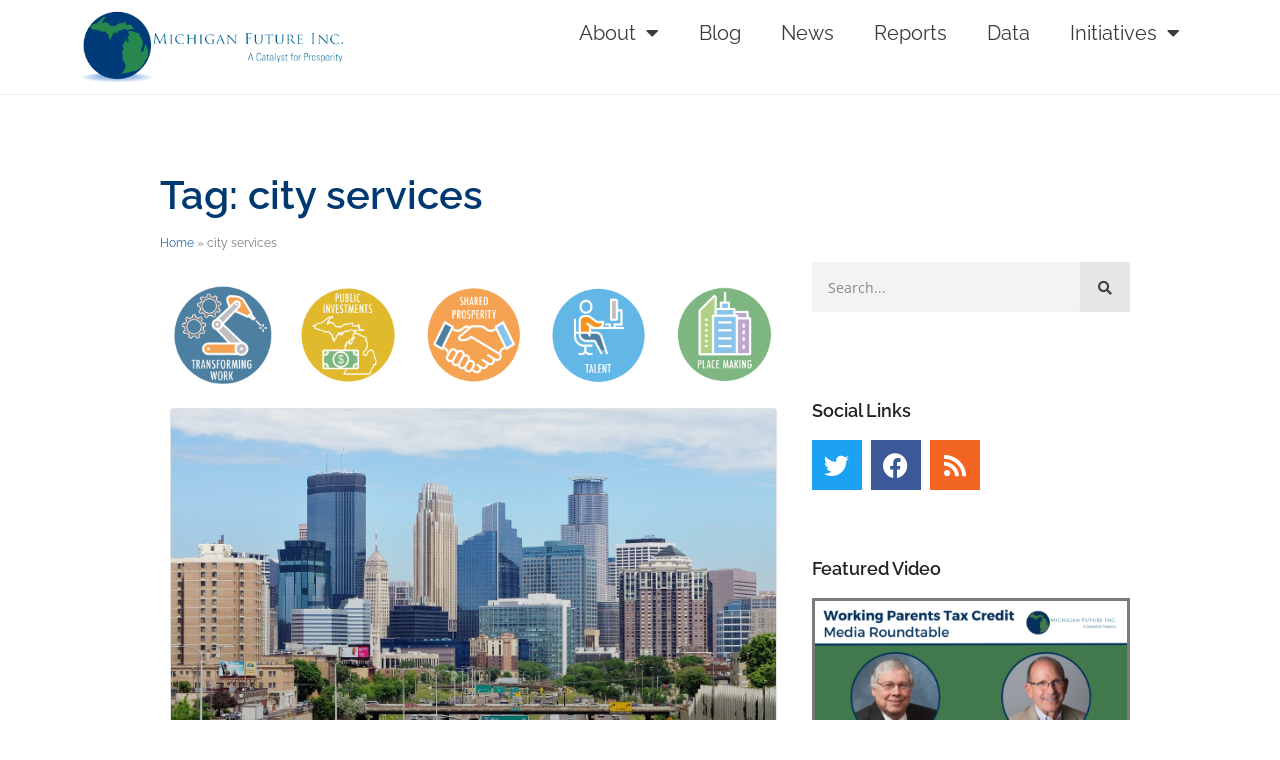

--- FILE ---
content_type: text/html; charset=UTF-8
request_url: https://michiganfuture.org/tag/city-services/
body_size: 19291
content:
<!doctype html>
<html lang="en-US">
<head>
	<meta charset="UTF-8">
	<meta name="viewport" content="width=device-width, initial-scale=1">
	<link rel="profile" href="https://gmpg.org/xfn/11">
	<meta name='robots' content='index, follow, max-image-preview:large, max-snippet:-1, max-video-preview:-1' />
<meta name="dlm-version" content="5.1.6">
	<!-- This site is optimized with the Yoast SEO plugin v26.5 - https://yoast.com/wordpress/plugins/seo/ -->
	<title>city services Archives - Michigan Future Inc.</title>
	<link rel="canonical" href="https://michiganfuture.org/tag/city-services/" />
	<meta property="og:locale" content="en_US" />
	<meta property="og:type" content="article" />
	<meta property="og:title" content="city services Archives - Michigan Future Inc." />
	<meta property="og:url" content="https://michiganfuture.org/tag/city-services/" />
	<meta property="og:site_name" content="Michigan Future Inc." />
	<meta name="twitter:card" content="summary_large_image" />
	<meta name="twitter:site" content="@michiganfuture" />
	<script type="application/ld+json" class="yoast-schema-graph">{"@context":"https://schema.org","@graph":[{"@type":"CollectionPage","@id":"https://michiganfuture.org/tag/city-services/","url":"https://michiganfuture.org/tag/city-services/","name":"city services Archives - Michigan Future Inc.","isPartOf":{"@id":"https://michiganfuture.org/#website"},"primaryImageOfPage":{"@id":"https://michiganfuture.org/tag/city-services/#primaryimage"},"image":{"@id":"https://michiganfuture.org/tag/city-services/#primaryimage"},"thumbnailUrl":"https://michiganfuture.org/wp-content/uploads/2018/05/shutterstock_450643825-e1527712323636.jpg","breadcrumb":{"@id":"https://michiganfuture.org/tag/city-services/#breadcrumb"},"inLanguage":"en-US"},{"@type":"ImageObject","inLanguage":"en-US","@id":"https://michiganfuture.org/tag/city-services/#primaryimage","url":"https://michiganfuture.org/wp-content/uploads/2018/05/shutterstock_450643825-e1527712323636.jpg","contentUrl":"https://michiganfuture.org/wp-content/uploads/2018/05/shutterstock_450643825-e1527712323636.jpg","width":2791,"height":1864},{"@type":"BreadcrumbList","@id":"https://michiganfuture.org/tag/city-services/#breadcrumb","itemListElement":[{"@type":"ListItem","position":1,"name":"Home","item":"https://michiganfuture.org/"},{"@type":"ListItem","position":2,"name":"city services"}]},{"@type":"WebSite","@id":"https://michiganfuture.org/#website","url":"https://michiganfuture.org/","name":"Michigan Future Inc.","description":"A Catalyst for Prosperity","publisher":{"@id":"https://michiganfuture.org/#organization"},"potentialAction":[{"@type":"SearchAction","target":{"@type":"EntryPoint","urlTemplate":"https://michiganfuture.org/?s={search_term_string}"},"query-input":{"@type":"PropertyValueSpecification","valueRequired":true,"valueName":"search_term_string"}}],"inLanguage":"en-US"},{"@type":"Organization","@id":"https://michiganfuture.org/#organization","name":"Michigan Future Inc.","url":"https://michiganfuture.org/","logo":{"@type":"ImageObject","inLanguage":"en-US","@id":"https://michiganfuture.org/#/schema/logo/image/","url":"https://michiganfuture.org/wp-content/uploads/2022/07/mfi-logo.jpg","contentUrl":"https://michiganfuture.org/wp-content/uploads/2022/07/mfi-logo.jpg","width":414,"height":112,"caption":"Michigan Future Inc."},"image":{"@id":"https://michiganfuture.org/#/schema/logo/image/"},"sameAs":["https://www.facebook.com/MichiganFuture/","https://x.com/michiganfuture"]}]}</script>
	<!-- / Yoast SEO plugin. -->


<link rel='dns-prefetch' href='//www.googletagmanager.com' />
<link rel="alternate" type="application/rss+xml" title="Michigan Future Inc. &raquo; Feed" href="https://michiganfuture.org/feed/" />
<link rel="alternate" type="application/rss+xml" title="Michigan Future Inc. &raquo; Comments Feed" href="https://michiganfuture.org/comments/feed/" />
<link rel="alternate" type="application/rss+xml" title="Michigan Future Inc. &raquo; city services Tag Feed" href="https://michiganfuture.org/tag/city-services/feed/" />
<style id='wp-img-auto-sizes-contain-inline-css'>
img:is([sizes=auto i],[sizes^="auto," i]){contain-intrinsic-size:3000px 1500px}
/*# sourceURL=wp-img-auto-sizes-contain-inline-css */
</style>
<style id='wp-emoji-styles-inline-css'>

	img.wp-smiley, img.emoji {
		display: inline !important;
		border: none !important;
		box-shadow: none !important;
		height: 1em !important;
		width: 1em !important;
		margin: 0 0.07em !important;
		vertical-align: -0.1em !important;
		background: none !important;
		padding: 0 !important;
	}
/*# sourceURL=wp-emoji-styles-inline-css */
</style>
<link rel='stylesheet' id='wp-block-library-css' href='https://michiganfuture.org/wp-includes/css/dist/block-library/style.min.css?ver=f5a10ba4a7913fb8728abf080b05a0a1' media='all' />
<style id='pdfemb-pdf-embedder-viewer-style-inline-css'>
.wp-block-pdfemb-pdf-embedder-viewer{max-width:none}

/*# sourceURL=https://michiganfuture.org/wp-content/plugins/pdf-embedder/block/build/style-index.css */
</style>
<style id='filebird-block-filebird-gallery-style-inline-css'>
ul.filebird-block-filebird-gallery{margin:auto!important;padding:0!important;width:100%}ul.filebird-block-filebird-gallery.layout-grid{display:grid;grid-gap:20px;align-items:stretch;grid-template-columns:repeat(var(--columns),1fr);justify-items:stretch}ul.filebird-block-filebird-gallery.layout-grid li img{border:1px solid #ccc;box-shadow:2px 2px 6px 0 rgba(0,0,0,.3);height:100%;max-width:100%;-o-object-fit:cover;object-fit:cover;width:100%}ul.filebird-block-filebird-gallery.layout-masonry{-moz-column-count:var(--columns);-moz-column-gap:var(--space);column-gap:var(--space);-moz-column-width:var(--min-width);columns:var(--min-width) var(--columns);display:block;overflow:auto}ul.filebird-block-filebird-gallery.layout-masonry li{margin-bottom:var(--space)}ul.filebird-block-filebird-gallery li{list-style:none}ul.filebird-block-filebird-gallery li figure{height:100%;margin:0;padding:0;position:relative;width:100%}ul.filebird-block-filebird-gallery li figure figcaption{background:linear-gradient(0deg,rgba(0,0,0,.7),rgba(0,0,0,.3) 70%,transparent);bottom:0;box-sizing:border-box;color:#fff;font-size:.8em;margin:0;max-height:100%;overflow:auto;padding:3em .77em .7em;position:absolute;text-align:center;width:100%;z-index:2}ul.filebird-block-filebird-gallery li figure figcaption a{color:inherit}

/*# sourceURL=https://michiganfuture.org/wp-content/plugins/filebird/blocks/filebird-gallery/build/style-index.css */
</style>
<style id='global-styles-inline-css'>
:root{--wp--preset--aspect-ratio--square: 1;--wp--preset--aspect-ratio--4-3: 4/3;--wp--preset--aspect-ratio--3-4: 3/4;--wp--preset--aspect-ratio--3-2: 3/2;--wp--preset--aspect-ratio--2-3: 2/3;--wp--preset--aspect-ratio--16-9: 16/9;--wp--preset--aspect-ratio--9-16: 9/16;--wp--preset--color--black: #000000;--wp--preset--color--cyan-bluish-gray: #abb8c3;--wp--preset--color--white: #ffffff;--wp--preset--color--pale-pink: #f78da7;--wp--preset--color--vivid-red: #cf2e2e;--wp--preset--color--luminous-vivid-orange: #ff6900;--wp--preset--color--luminous-vivid-amber: #fcb900;--wp--preset--color--light-green-cyan: #7bdcb5;--wp--preset--color--vivid-green-cyan: #00d084;--wp--preset--color--pale-cyan-blue: #8ed1fc;--wp--preset--color--vivid-cyan-blue: #0693e3;--wp--preset--color--vivid-purple: #9b51e0;--wp--preset--gradient--vivid-cyan-blue-to-vivid-purple: linear-gradient(135deg,rgb(6,147,227) 0%,rgb(155,81,224) 100%);--wp--preset--gradient--light-green-cyan-to-vivid-green-cyan: linear-gradient(135deg,rgb(122,220,180) 0%,rgb(0,208,130) 100%);--wp--preset--gradient--luminous-vivid-amber-to-luminous-vivid-orange: linear-gradient(135deg,rgb(252,185,0) 0%,rgb(255,105,0) 100%);--wp--preset--gradient--luminous-vivid-orange-to-vivid-red: linear-gradient(135deg,rgb(255,105,0) 0%,rgb(207,46,46) 100%);--wp--preset--gradient--very-light-gray-to-cyan-bluish-gray: linear-gradient(135deg,rgb(238,238,238) 0%,rgb(169,184,195) 100%);--wp--preset--gradient--cool-to-warm-spectrum: linear-gradient(135deg,rgb(74,234,220) 0%,rgb(151,120,209) 20%,rgb(207,42,186) 40%,rgb(238,44,130) 60%,rgb(251,105,98) 80%,rgb(254,248,76) 100%);--wp--preset--gradient--blush-light-purple: linear-gradient(135deg,rgb(255,206,236) 0%,rgb(152,150,240) 100%);--wp--preset--gradient--blush-bordeaux: linear-gradient(135deg,rgb(254,205,165) 0%,rgb(254,45,45) 50%,rgb(107,0,62) 100%);--wp--preset--gradient--luminous-dusk: linear-gradient(135deg,rgb(255,203,112) 0%,rgb(199,81,192) 50%,rgb(65,88,208) 100%);--wp--preset--gradient--pale-ocean: linear-gradient(135deg,rgb(255,245,203) 0%,rgb(182,227,212) 50%,rgb(51,167,181) 100%);--wp--preset--gradient--electric-grass: linear-gradient(135deg,rgb(202,248,128) 0%,rgb(113,206,126) 100%);--wp--preset--gradient--midnight: linear-gradient(135deg,rgb(2,3,129) 0%,rgb(40,116,252) 100%);--wp--preset--font-size--small: 13px;--wp--preset--font-size--medium: 20px;--wp--preset--font-size--large: 36px;--wp--preset--font-size--x-large: 42px;--wp--preset--spacing--20: 0.44rem;--wp--preset--spacing--30: 0.67rem;--wp--preset--spacing--40: 1rem;--wp--preset--spacing--50: 1.5rem;--wp--preset--spacing--60: 2.25rem;--wp--preset--spacing--70: 3.38rem;--wp--preset--spacing--80: 5.06rem;--wp--preset--shadow--natural: 6px 6px 9px rgba(0, 0, 0, 0.2);--wp--preset--shadow--deep: 12px 12px 50px rgba(0, 0, 0, 0.4);--wp--preset--shadow--sharp: 6px 6px 0px rgba(0, 0, 0, 0.2);--wp--preset--shadow--outlined: 6px 6px 0px -3px rgb(255, 255, 255), 6px 6px rgb(0, 0, 0);--wp--preset--shadow--crisp: 6px 6px 0px rgb(0, 0, 0);}:root { --wp--style--global--content-size: 800px;--wp--style--global--wide-size: 1200px; }:where(body) { margin: 0; }.wp-site-blocks > .alignleft { float: left; margin-right: 2em; }.wp-site-blocks > .alignright { float: right; margin-left: 2em; }.wp-site-blocks > .aligncenter { justify-content: center; margin-left: auto; margin-right: auto; }:where(.wp-site-blocks) > * { margin-block-start: 24px; margin-block-end: 0; }:where(.wp-site-blocks) > :first-child { margin-block-start: 0; }:where(.wp-site-blocks) > :last-child { margin-block-end: 0; }:root { --wp--style--block-gap: 24px; }:root :where(.is-layout-flow) > :first-child{margin-block-start: 0;}:root :where(.is-layout-flow) > :last-child{margin-block-end: 0;}:root :where(.is-layout-flow) > *{margin-block-start: 24px;margin-block-end: 0;}:root :where(.is-layout-constrained) > :first-child{margin-block-start: 0;}:root :where(.is-layout-constrained) > :last-child{margin-block-end: 0;}:root :where(.is-layout-constrained) > *{margin-block-start: 24px;margin-block-end: 0;}:root :where(.is-layout-flex){gap: 24px;}:root :where(.is-layout-grid){gap: 24px;}.is-layout-flow > .alignleft{float: left;margin-inline-start: 0;margin-inline-end: 2em;}.is-layout-flow > .alignright{float: right;margin-inline-start: 2em;margin-inline-end: 0;}.is-layout-flow > .aligncenter{margin-left: auto !important;margin-right: auto !important;}.is-layout-constrained > .alignleft{float: left;margin-inline-start: 0;margin-inline-end: 2em;}.is-layout-constrained > .alignright{float: right;margin-inline-start: 2em;margin-inline-end: 0;}.is-layout-constrained > .aligncenter{margin-left: auto !important;margin-right: auto !important;}.is-layout-constrained > :where(:not(.alignleft):not(.alignright):not(.alignfull)){max-width: var(--wp--style--global--content-size);margin-left: auto !important;margin-right: auto !important;}.is-layout-constrained > .alignwide{max-width: var(--wp--style--global--wide-size);}body .is-layout-flex{display: flex;}.is-layout-flex{flex-wrap: wrap;align-items: center;}.is-layout-flex > :is(*, div){margin: 0;}body .is-layout-grid{display: grid;}.is-layout-grid > :is(*, div){margin: 0;}body{padding-top: 0px;padding-right: 0px;padding-bottom: 0px;padding-left: 0px;}a:where(:not(.wp-element-button)){text-decoration: underline;}:root :where(.wp-element-button, .wp-block-button__link){background-color: #32373c;border-width: 0;color: #fff;font-family: inherit;font-size: inherit;font-style: inherit;font-weight: inherit;letter-spacing: inherit;line-height: inherit;padding-top: calc(0.667em + 2px);padding-right: calc(1.333em + 2px);padding-bottom: calc(0.667em + 2px);padding-left: calc(1.333em + 2px);text-decoration: none;text-transform: inherit;}.has-black-color{color: var(--wp--preset--color--black) !important;}.has-cyan-bluish-gray-color{color: var(--wp--preset--color--cyan-bluish-gray) !important;}.has-white-color{color: var(--wp--preset--color--white) !important;}.has-pale-pink-color{color: var(--wp--preset--color--pale-pink) !important;}.has-vivid-red-color{color: var(--wp--preset--color--vivid-red) !important;}.has-luminous-vivid-orange-color{color: var(--wp--preset--color--luminous-vivid-orange) !important;}.has-luminous-vivid-amber-color{color: var(--wp--preset--color--luminous-vivid-amber) !important;}.has-light-green-cyan-color{color: var(--wp--preset--color--light-green-cyan) !important;}.has-vivid-green-cyan-color{color: var(--wp--preset--color--vivid-green-cyan) !important;}.has-pale-cyan-blue-color{color: var(--wp--preset--color--pale-cyan-blue) !important;}.has-vivid-cyan-blue-color{color: var(--wp--preset--color--vivid-cyan-blue) !important;}.has-vivid-purple-color{color: var(--wp--preset--color--vivid-purple) !important;}.has-black-background-color{background-color: var(--wp--preset--color--black) !important;}.has-cyan-bluish-gray-background-color{background-color: var(--wp--preset--color--cyan-bluish-gray) !important;}.has-white-background-color{background-color: var(--wp--preset--color--white) !important;}.has-pale-pink-background-color{background-color: var(--wp--preset--color--pale-pink) !important;}.has-vivid-red-background-color{background-color: var(--wp--preset--color--vivid-red) !important;}.has-luminous-vivid-orange-background-color{background-color: var(--wp--preset--color--luminous-vivid-orange) !important;}.has-luminous-vivid-amber-background-color{background-color: var(--wp--preset--color--luminous-vivid-amber) !important;}.has-light-green-cyan-background-color{background-color: var(--wp--preset--color--light-green-cyan) !important;}.has-vivid-green-cyan-background-color{background-color: var(--wp--preset--color--vivid-green-cyan) !important;}.has-pale-cyan-blue-background-color{background-color: var(--wp--preset--color--pale-cyan-blue) !important;}.has-vivid-cyan-blue-background-color{background-color: var(--wp--preset--color--vivid-cyan-blue) !important;}.has-vivid-purple-background-color{background-color: var(--wp--preset--color--vivid-purple) !important;}.has-black-border-color{border-color: var(--wp--preset--color--black) !important;}.has-cyan-bluish-gray-border-color{border-color: var(--wp--preset--color--cyan-bluish-gray) !important;}.has-white-border-color{border-color: var(--wp--preset--color--white) !important;}.has-pale-pink-border-color{border-color: var(--wp--preset--color--pale-pink) !important;}.has-vivid-red-border-color{border-color: var(--wp--preset--color--vivid-red) !important;}.has-luminous-vivid-orange-border-color{border-color: var(--wp--preset--color--luminous-vivid-orange) !important;}.has-luminous-vivid-amber-border-color{border-color: var(--wp--preset--color--luminous-vivid-amber) !important;}.has-light-green-cyan-border-color{border-color: var(--wp--preset--color--light-green-cyan) !important;}.has-vivid-green-cyan-border-color{border-color: var(--wp--preset--color--vivid-green-cyan) !important;}.has-pale-cyan-blue-border-color{border-color: var(--wp--preset--color--pale-cyan-blue) !important;}.has-vivid-cyan-blue-border-color{border-color: var(--wp--preset--color--vivid-cyan-blue) !important;}.has-vivid-purple-border-color{border-color: var(--wp--preset--color--vivid-purple) !important;}.has-vivid-cyan-blue-to-vivid-purple-gradient-background{background: var(--wp--preset--gradient--vivid-cyan-blue-to-vivid-purple) !important;}.has-light-green-cyan-to-vivid-green-cyan-gradient-background{background: var(--wp--preset--gradient--light-green-cyan-to-vivid-green-cyan) !important;}.has-luminous-vivid-amber-to-luminous-vivid-orange-gradient-background{background: var(--wp--preset--gradient--luminous-vivid-amber-to-luminous-vivid-orange) !important;}.has-luminous-vivid-orange-to-vivid-red-gradient-background{background: var(--wp--preset--gradient--luminous-vivid-orange-to-vivid-red) !important;}.has-very-light-gray-to-cyan-bluish-gray-gradient-background{background: var(--wp--preset--gradient--very-light-gray-to-cyan-bluish-gray) !important;}.has-cool-to-warm-spectrum-gradient-background{background: var(--wp--preset--gradient--cool-to-warm-spectrum) !important;}.has-blush-light-purple-gradient-background{background: var(--wp--preset--gradient--blush-light-purple) !important;}.has-blush-bordeaux-gradient-background{background: var(--wp--preset--gradient--blush-bordeaux) !important;}.has-luminous-dusk-gradient-background{background: var(--wp--preset--gradient--luminous-dusk) !important;}.has-pale-ocean-gradient-background{background: var(--wp--preset--gradient--pale-ocean) !important;}.has-electric-grass-gradient-background{background: var(--wp--preset--gradient--electric-grass) !important;}.has-midnight-gradient-background{background: var(--wp--preset--gradient--midnight) !important;}.has-small-font-size{font-size: var(--wp--preset--font-size--small) !important;}.has-medium-font-size{font-size: var(--wp--preset--font-size--medium) !important;}.has-large-font-size{font-size: var(--wp--preset--font-size--large) !important;}.has-x-large-font-size{font-size: var(--wp--preset--font-size--x-large) !important;}
:root :where(.wp-block-pullquote){font-size: 1.5em;line-height: 1.6;}
/*# sourceURL=global-styles-inline-css */
</style>
<link rel='stylesheet' id='contact-form-7-css' href='https://michiganfuture.org/wp-content/plugins/contact-form-7/includes/css/styles.css?ver=6.1.4' media='all' />
<link rel='stylesheet' id='ppress-frontend-css' href='https://michiganfuture.org/wp-content/plugins/wp-user-avatar/assets/css/frontend.min.css?ver=4.16.8' media='all' />
<link rel='stylesheet' id='ppress-flatpickr-css' href='https://michiganfuture.org/wp-content/plugins/wp-user-avatar/assets/flatpickr/flatpickr.min.css?ver=4.16.8' media='all' />
<link rel='stylesheet' id='ppress-select2-css' href='https://michiganfuture.org/wp-content/plugins/wp-user-avatar/assets/select2/select2.min.css?ver=f5a10ba4a7913fb8728abf080b05a0a1' media='all' />
<link rel='stylesheet' id='hello-elementor-css' href='https://michiganfuture.org/wp-content/themes/hello-elementor/assets/css/reset.css?ver=3.4.4' media='all' />
<link rel='stylesheet' id='hello-elementor-theme-style-css' href='https://michiganfuture.org/wp-content/themes/hello-elementor/assets/css/theme.css?ver=3.4.4' media='all' />
<link rel='stylesheet' id='hello-elementor-header-footer-css' href='https://michiganfuture.org/wp-content/themes/hello-elementor/assets/css/header-footer.css?ver=3.4.4' media='all' />
<link rel='stylesheet' id='elementor-frontend-css' href='https://michiganfuture.org/wp-content/plugins/elementor/assets/css/frontend.min.css?ver=3.33.4' media='all' />
<link rel='stylesheet' id='elementor-post-14135-css' href='https://michiganfuture.org/wp-content/uploads/elementor/css/post-14135.css?ver=1763389201' media='all' />
<link rel='stylesheet' id='widget-image-css' href='https://michiganfuture.org/wp-content/plugins/elementor/assets/css/widget-image.min.css?ver=3.33.4' media='all' />
<link rel='stylesheet' id='widget-nav-menu-css' href='https://michiganfuture.org/wp-content/plugins/elementor-pro/assets/css/widget-nav-menu.min.css?ver=3.32.2' media='all' />
<link rel='stylesheet' id='widget-heading-css' href='https://michiganfuture.org/wp-content/plugins/elementor/assets/css/widget-heading.min.css?ver=3.33.4' media='all' />
<link rel='stylesheet' id='widget-breadcrumbs-css' href='https://michiganfuture.org/wp-content/plugins/elementor-pro/assets/css/widget-breadcrumbs.min.css?ver=3.32.2' media='all' />
<link rel='stylesheet' id='widget-posts-css' href='https://michiganfuture.org/wp-content/plugins/elementor-pro/assets/css/widget-posts.min.css?ver=3.32.2' media='all' />
<link rel='stylesheet' id='widget-search-form-css' href='https://michiganfuture.org/wp-content/plugins/elementor-pro/assets/css/widget-search-form.min.css?ver=3.32.2' media='all' />
<link rel='stylesheet' id='elementor-icons-shared-0-css' href='https://michiganfuture.org/wp-content/plugins/elementor/assets/lib/font-awesome/css/fontawesome.min.css?ver=5.15.3' media='all' />
<link rel='stylesheet' id='elementor-icons-fa-solid-css' href='https://michiganfuture.org/wp-content/plugins/elementor/assets/lib/font-awesome/css/solid.min.css?ver=5.15.3' media='all' />
<link rel='stylesheet' id='widget-social-icons-css' href='https://michiganfuture.org/wp-content/plugins/elementor/assets/css/widget-social-icons.min.css?ver=3.33.4' media='all' />
<link rel='stylesheet' id='e-apple-webkit-css' href='https://michiganfuture.org/wp-content/plugins/elementor/assets/css/conditionals/apple-webkit.min.css?ver=3.33.4' media='all' />
<link rel='stylesheet' id='widget-video-css' href='https://michiganfuture.org/wp-content/plugins/elementor/assets/css/widget-video.min.css?ver=3.33.4' media='all' />
<link rel='stylesheet' id='widget-icon-list-css' href='https://michiganfuture.org/wp-content/plugins/elementor/assets/css/widget-icon-list.min.css?ver=3.33.4' media='all' />
<link rel='stylesheet' id='widget-loop-common-css' href='https://michiganfuture.org/wp-content/plugins/elementor-pro/assets/css/widget-loop-common.min.css?ver=3.32.2' media='all' />
<link rel='stylesheet' id='widget-loop-grid-css' href='https://michiganfuture.org/wp-content/plugins/elementor-pro/assets/css/widget-loop-grid.min.css?ver=3.32.2' media='all' />
<link rel='stylesheet' id='elementor-icons-css' href='https://michiganfuture.org/wp-content/plugins/elementor/assets/lib/eicons/css/elementor-icons.min.css?ver=5.44.0' media='all' />
<link rel='stylesheet' id='elementor-post-15391-css' href='https://michiganfuture.org/wp-content/uploads/elementor/css/post-15391.css?ver=1763389202' media='all' />
<link rel='stylesheet' id='elementor-post-15507-css' href='https://michiganfuture.org/wp-content/uploads/elementor/css/post-15507.css?ver=1763389202' media='all' />
<link rel='stylesheet' id='elementor-post-15468-css' href='https://michiganfuture.org/wp-content/uploads/elementor/css/post-15468.css?ver=1763389202' media='all' />
<link rel='stylesheet' id='elementor-gf-local-raleway-css' href='https://michiganfuture.org/wp-content/uploads/elementor/google-fonts/css/raleway.css?ver=1744634375' media='all' />
<link rel='stylesheet' id='elementor-gf-local-opensans-css' href='https://michiganfuture.org/wp-content/uploads/elementor/google-fonts/css/opensans.css?ver=1744634324' media='all' />
<link rel='stylesheet' id='elementor-gf-local-roboto-css' href='https://michiganfuture.org/wp-content/uploads/elementor/google-fonts/css/roboto.css?ver=1744634356' media='all' />
<link rel='stylesheet' id='elementor-icons-fa-brands-css' href='https://michiganfuture.org/wp-content/plugins/elementor/assets/lib/font-awesome/css/brands.min.css?ver=5.15.3' media='all' />
<script src="https://michiganfuture.org/wp-includes/js/jquery/jquery.min.js?ver=3.7.1" id="jquery-core-js"></script>
<script src="https://michiganfuture.org/wp-includes/js/jquery/jquery-migrate.min.js?ver=3.4.1" id="jquery-migrate-js"></script>
<script src="https://michiganfuture.org/wp-content/plugins/wp-user-avatar/assets/flatpickr/flatpickr.min.js?ver=4.16.8" id="ppress-flatpickr-js"></script>
<script src="https://michiganfuture.org/wp-content/plugins/wp-user-avatar/assets/select2/select2.min.js?ver=4.16.8" id="ppress-select2-js"></script>

<!-- Google tag (gtag.js) snippet added by Site Kit -->
<!-- Google Analytics snippet added by Site Kit -->
<script src="https://www.googletagmanager.com/gtag/js?id=GT-K4ZVW8P" id="google_gtagjs-js" async></script>
<script id="google_gtagjs-js-after">
window.dataLayer = window.dataLayer || [];function gtag(){dataLayer.push(arguments);}
gtag("set","linker",{"domains":["michiganfuture.org"]});
gtag("js", new Date());
gtag("set", "developer_id.dZTNiMT", true);
gtag("config", "GT-K4ZVW8P");
//# sourceURL=google_gtagjs-js-after
</script>
<script src="https://michiganfuture.org/wp-content/plugins/google-analyticator/external-tracking.min.js?ver=6.5.7" id="ga-external-tracking-js"></script>
<link rel="https://api.w.org/" href="https://michiganfuture.org/wp-json/" /><link rel="alternate" title="JSON" type="application/json" href="https://michiganfuture.org/wp-json/wp/v2/tags/840" /><link rel="EditURI" type="application/rsd+xml" title="RSD" href="https://michiganfuture.org/xmlrpc.php?rsd" />
<meta name="generator" content="Site Kit by Google 1.167.0" /><meta name="generator" content="Elementor 3.33.4; features: additional_custom_breakpoints; settings: css_print_method-external, google_font-enabled, font_display-auto">

<!-- Google tag (gtag.js) -->
<script async src="https://www.googletagmanager.com/gtag/js?id=G-FWGT1F5VZC"></script>
<script>
  window.dataLayer = window.dataLayer || [];
  function gtag(){dataLayer.push(arguments);}
  gtag('js', new Date());

  gtag('config', 'G-FWGT1F5VZC');
</script>

			<style>
				.e-con.e-parent:nth-of-type(n+4):not(.e-lazyloaded):not(.e-no-lazyload),
				.e-con.e-parent:nth-of-type(n+4):not(.e-lazyloaded):not(.e-no-lazyload) * {
					background-image: none !important;
				}
				@media screen and (max-height: 1024px) {
					.e-con.e-parent:nth-of-type(n+3):not(.e-lazyloaded):not(.e-no-lazyload),
					.e-con.e-parent:nth-of-type(n+3):not(.e-lazyloaded):not(.e-no-lazyload) * {
						background-image: none !important;
					}
				}
				@media screen and (max-height: 640px) {
					.e-con.e-parent:nth-of-type(n+2):not(.e-lazyloaded):not(.e-no-lazyload),
					.e-con.e-parent:nth-of-type(n+2):not(.e-lazyloaded):not(.e-no-lazyload) * {
						background-image: none !important;
					}
				}
			</style>
			<link rel="icon" href="https://michiganfuture.org/wp-content/uploads/2024/01/cropped-MFI-Globe-32x32.png" sizes="32x32" />
<link rel="icon" href="https://michiganfuture.org/wp-content/uploads/2024/01/cropped-MFI-Globe-192x192.png" sizes="192x192" />
<link rel="apple-touch-icon" href="https://michiganfuture.org/wp-content/uploads/2024/01/cropped-MFI-Globe-180x180.png" />
<meta name="msapplication-TileImage" content="https://michiganfuture.org/wp-content/uploads/2024/01/cropped-MFI-Globe-270x270.png" />
<!-- Google Analytics Tracking by Google Analyticator 6.5.7 -->
<script type="text/javascript">
    var analyticsFileTypes = [];
    var analyticsSnippet = 'enabled';
    var analyticsEventTracking = 'enabled';
</script>
<script type="text/javascript">
	var _gaq = _gaq || [];
  
	_gaq.push(['_setAccount', 'UA-9924304-1']);
    _gaq.push(['_addDevId', 'i9k95']); // Google Analyticator App ID with Google
	_gaq.push(['_trackPageview']);

	(function() {
		var ga = document.createElement('script'); ga.type = 'text/javascript'; ga.async = true;
		                ga.src = ('https:' == document.location.protocol ? 'https://ssl' : 'http://www') + '.google-analytics.com/ga.js';
		                var s = document.getElementsByTagName('script')[0]; s.parentNode.insertBefore(ga, s);
	})();
</script>
		<style id="wp-custom-css">
			 a.elementor-post__read-more {
	background-color: blue;
-webkit-font-smoothing: inherit;
appearance: none;
background:  #2669ad;
border-radius: 3px;
box-sizing: border-box;
color:  white !important;
cursor: pointer;
display: inline-block;
font-family: "Open Sans";
font-feature-settings: inherit;
font-kerning: inherit;
font-optical-sizing: inherit;
font-size: 12.922px;
font-stretch: inherit;
font-style: inherit;
font-variant: inherit;
font-variation-settings: inherit;
font-weight: normal;
line-height: inherit;
margin: 0px;
outline: none;
padding: 0.5em 1em;
text-decoration: none;
transition: all 0.15s ease-in-out 0s;
vertical-align: baseline;
	margin-bottom: 20px;
}


.wp-block-quote {
background: url("images/quote.png")  left 4px no-repeat;
box-sizing: border-box;
color:  #ababab;
font-family: inherit;
font-feature-settings: inherit;
font-kerning: inherit;
font-optical-sizing: inherit;
font-size: 17.234px;
font-stretch: inherit;
font-style: inherit;
font-variant: inherit;
font-variation-settings: inherit;
font-weight: inherit;
line-height: inherit;
margin: 40px 0px;
padding: 0px;
padding-left: 15px;
quotes: none;
vertical-align: baseline;
word-wrap: break-word;
}		</style>
		</head>
<body class="archive tag tag-city-services tag-840 wp-embed-responsive wp-theme-hello-elementor hello-elementor-default elementor-page-15468 elementor-default elementor-template-full-width elementor-kit-14135">


<a class="skip-link screen-reader-text" href="#content">Skip to content</a>

		<header data-elementor-type="header" data-elementor-id="15391" class="elementor elementor-15391 elementor-location-header" data-elementor-post-type="elementor_library">
					<section class="elementor-section elementor-top-section elementor-element elementor-element-ac81b91 elementor-section-boxed elementor-section-height-default elementor-section-height-default" data-id="ac81b91" data-element_type="section">
						<div class="elementor-container elementor-column-gap-default">
					<div class="elementor-column elementor-col-50 elementor-top-column elementor-element elementor-element-312999a" data-id="312999a" data-element_type="column">
			<div class="elementor-widget-wrap elementor-element-populated">
						<div class="elementor-element elementor-element-970aef2 elementor-widget elementor-widget-image" data-id="970aef2" data-element_type="widget" data-widget_type="image.default">
				<div class="elementor-widget-container">
																<a href="https://michiganfuture.org">
							<img width="414" height="110" src="https://michiganfuture.org/wp-content/uploads/2023/11/Michigan-Future-Logo.png" class="attachment-full size-full wp-image-15393" alt="" srcset="https://michiganfuture.org/wp-content/uploads/2023/11/Michigan-Future-Logo.png 414w, https://michiganfuture.org/wp-content/uploads/2023/11/Michigan-Future-Logo-336x89.png 336w" sizes="(max-width: 414px) 100vw, 414px" />								</a>
															</div>
				</div>
					</div>
		</div>
				<div class="elementor-column elementor-col-50 elementor-top-column elementor-element elementor-element-6e32ecc" data-id="6e32ecc" data-element_type="column">
			<div class="elementor-widget-wrap elementor-element-populated">
						<div class="elementor-element elementor-element-592289f elementor-nav-menu__align-end elementor-nav-menu--stretch elementor-nav-menu--dropdown-tablet elementor-nav-menu__text-align-aside elementor-nav-menu--toggle elementor-nav-menu--burger elementor-widget elementor-widget-nav-menu" data-id="592289f" data-element_type="widget" data-settings="{&quot;full_width&quot;:&quot;stretch&quot;,&quot;layout&quot;:&quot;horizontal&quot;,&quot;submenu_icon&quot;:{&quot;value&quot;:&quot;&lt;i class=\&quot;fas fa-caret-down\&quot; aria-hidden=\&quot;true\&quot;&gt;&lt;\/i&gt;&quot;,&quot;library&quot;:&quot;fa-solid&quot;},&quot;toggle&quot;:&quot;burger&quot;}" data-widget_type="nav-menu.default">
				<div class="elementor-widget-container">
								<nav aria-label="Menu" class="elementor-nav-menu--main elementor-nav-menu__container elementor-nav-menu--layout-horizontal e--pointer-underline e--animation-fade">
				<ul id="menu-1-592289f" class="elementor-nav-menu"><li class="menu-item menu-item-type-post_type menu-item-object-page menu-item-has-children menu-item-5719"><a href="https://michiganfuture.org/about-michigan-future/" class="elementor-item">About</a>
<ul class="sub-menu elementor-nav-menu--dropdown">
	<li class="menu-item menu-item-type-post_type menu-item-object-page menu-item-5720"><a href="https://michiganfuture.org/about-michigan-future/leadership-council/" class="elementor-sub-item">Board of Directors</a></li>
	<li class="menu-item menu-item-type-post_type menu-item-object-page menu-item-5722"><a href="https://michiganfuture.org/about-michigan-future/michigan-future-team/" class="elementor-sub-item">Team</a></li>
	<li class="menu-item menu-item-type-post_type menu-item-object-page menu-item-5723"><a href="https://michiganfuture.org/about-michigan-future/contact-us/" class="elementor-sub-item">Contact Us</a></li>
</ul>
</li>
<li class="menu-item menu-item-type-post_type menu-item-object-page menu-item-9902"><a href="https://michiganfuture.org/michigan-future-blog/" class="elementor-item">Blog</a></li>
<li class="menu-item menu-item-type-post_type menu-item-object-page menu-item-5721"><a href="https://michiganfuture.org/about-michigan-future/press/" class="elementor-item">News</a></li>
<li class="menu-item menu-item-type-post_type menu-item-object-page menu-item-5725"><a href="https://michiganfuture.org/michigan-future-reports/" class="elementor-item">Reports</a></li>
<li class="menu-item menu-item-type-post_type menu-item-object-page menu-item-14760"><a href="https://michiganfuture.org/data/" class="elementor-item">Data</a></li>
<li class="menu-item menu-item-type-post_type menu-item-object-page menu-item-has-children menu-item-5726"><a href="https://michiganfuture.org/initiatives/" class="elementor-item">Initiatives</a>
<ul class="sub-menu elementor-nav-menu--dropdown">
	<li class="menu-item menu-item-type-post_type menu-item-object-page menu-item-5727"><a href="https://michiganfuture.org/initiatives/michigan-economy/" class="elementor-sub-item">Michigan Economy</a></li>
	<li class="menu-item menu-item-type-post_type menu-item-object-page menu-item-5728"><a href="https://michiganfuture.org/initiatives/retaining-and-attracting-talent/" class="elementor-sub-item">Retaining and Attracting Talent</a></li>
	<li class="menu-item menu-item-type-post_type menu-item-object-page menu-item-5729"><a href="https://michiganfuture.org/initiatives/preparing-talent/" class="elementor-sub-item">Preparing Talent</a></li>
	<li class="menu-item menu-item-type-post_type menu-item-object-page menu-item-5730"><a href="https://michiganfuture.org/initiatives/accelerator-program/" class="elementor-sub-item">Michigan Future Schools</a></li>
</ul>
</li>
</ul>			</nav>
					<div class="elementor-menu-toggle" role="button" tabindex="0" aria-label="Menu Toggle" aria-expanded="false">
			<i aria-hidden="true" role="presentation" class="elementor-menu-toggle__icon--open eicon-menu-bar"></i><i aria-hidden="true" role="presentation" class="elementor-menu-toggle__icon--close eicon-close"></i>		</div>
					<nav class="elementor-nav-menu--dropdown elementor-nav-menu__container" aria-hidden="true">
				<ul id="menu-2-592289f" class="elementor-nav-menu"><li class="menu-item menu-item-type-post_type menu-item-object-page menu-item-has-children menu-item-5719"><a href="https://michiganfuture.org/about-michigan-future/" class="elementor-item" tabindex="-1">About</a>
<ul class="sub-menu elementor-nav-menu--dropdown">
	<li class="menu-item menu-item-type-post_type menu-item-object-page menu-item-5720"><a href="https://michiganfuture.org/about-michigan-future/leadership-council/" class="elementor-sub-item" tabindex="-1">Board of Directors</a></li>
	<li class="menu-item menu-item-type-post_type menu-item-object-page menu-item-5722"><a href="https://michiganfuture.org/about-michigan-future/michigan-future-team/" class="elementor-sub-item" tabindex="-1">Team</a></li>
	<li class="menu-item menu-item-type-post_type menu-item-object-page menu-item-5723"><a href="https://michiganfuture.org/about-michigan-future/contact-us/" class="elementor-sub-item" tabindex="-1">Contact Us</a></li>
</ul>
</li>
<li class="menu-item menu-item-type-post_type menu-item-object-page menu-item-9902"><a href="https://michiganfuture.org/michigan-future-blog/" class="elementor-item" tabindex="-1">Blog</a></li>
<li class="menu-item menu-item-type-post_type menu-item-object-page menu-item-5721"><a href="https://michiganfuture.org/about-michigan-future/press/" class="elementor-item" tabindex="-1">News</a></li>
<li class="menu-item menu-item-type-post_type menu-item-object-page menu-item-5725"><a href="https://michiganfuture.org/michigan-future-reports/" class="elementor-item" tabindex="-1">Reports</a></li>
<li class="menu-item menu-item-type-post_type menu-item-object-page menu-item-14760"><a href="https://michiganfuture.org/data/" class="elementor-item" tabindex="-1">Data</a></li>
<li class="menu-item menu-item-type-post_type menu-item-object-page menu-item-has-children menu-item-5726"><a href="https://michiganfuture.org/initiatives/" class="elementor-item" tabindex="-1">Initiatives</a>
<ul class="sub-menu elementor-nav-menu--dropdown">
	<li class="menu-item menu-item-type-post_type menu-item-object-page menu-item-5727"><a href="https://michiganfuture.org/initiatives/michigan-economy/" class="elementor-sub-item" tabindex="-1">Michigan Economy</a></li>
	<li class="menu-item menu-item-type-post_type menu-item-object-page menu-item-5728"><a href="https://michiganfuture.org/initiatives/retaining-and-attracting-talent/" class="elementor-sub-item" tabindex="-1">Retaining and Attracting Talent</a></li>
	<li class="menu-item menu-item-type-post_type menu-item-object-page menu-item-5729"><a href="https://michiganfuture.org/initiatives/preparing-talent/" class="elementor-sub-item" tabindex="-1">Preparing Talent</a></li>
	<li class="menu-item menu-item-type-post_type menu-item-object-page menu-item-5730"><a href="https://michiganfuture.org/initiatives/accelerator-program/" class="elementor-sub-item" tabindex="-1">Michigan Future Schools</a></li>
</ul>
</li>
</ul>			</nav>
						</div>
				</div>
					</div>
		</div>
					</div>
		</section>
				</header>
				<div data-elementor-type="archive" data-elementor-id="15468" class="elementor elementor-15468 elementor-location-archive" data-elementor-post-type="elementor_library">
					<section class="elementor-section elementor-top-section elementor-element elementor-element-4890ad9 elementor-section-boxed elementor-section-height-default elementor-section-height-default" data-id="4890ad9" data-element_type="section">
						<div class="elementor-container elementor-column-gap-default">
					<div class="elementor-column elementor-col-100 elementor-top-column elementor-element elementor-element-0398b6f" data-id="0398b6f" data-element_type="column">
			<div class="elementor-widget-wrap elementor-element-populated">
						<div class="elementor-element elementor-element-c6b8d7c elementor-widget elementor-widget-theme-archive-title elementor-page-title elementor-widget-heading" data-id="c6b8d7c" data-element_type="widget" data-widget_type="theme-archive-title.default">
				<div class="elementor-widget-container">
					<h1 class="elementor-heading-title elementor-size-default">Tag: city services</h1>				</div>
				</div>
				<div class="elementor-element elementor-element-6e7e7b3 elementor-widget elementor-widget-breadcrumbs" data-id="6e7e7b3" data-element_type="widget" data-widget_type="breadcrumbs.default">
				<div class="elementor-widget-container">
					<p id="breadcrumbs"><span><span><a href="https://michiganfuture.org/">Home</a></span> &raquo; <span class="breadcrumb_last" aria-current="page">city services</span></span></p>				</div>
				</div>
					</div>
		</div>
					</div>
		</section>
				<section class="elementor-section elementor-top-section elementor-element elementor-element-1701f33 elementor-section-boxed elementor-section-height-default elementor-section-height-default" data-id="1701f33" data-element_type="section">
						<div class="elementor-container elementor-column-gap-default">
					<div class="elementor-column elementor-col-50 elementor-top-column elementor-element elementor-element-449e367" data-id="449e367" data-element_type="column">
			<div class="elementor-widget-wrap elementor-element-populated">
						<section class="elementor-section elementor-inner-section elementor-element elementor-element-00babee elementor-section-boxed elementor-section-height-default elementor-section-height-default" data-id="00babee" data-element_type="section">
						<div class="elementor-container elementor-column-gap-default">
					<div class="elementor-column elementor-col-20 elementor-inner-column elementor-element elementor-element-d75ee52" data-id="d75ee52" data-element_type="column">
			<div class="elementor-widget-wrap elementor-element-populated">
						<div class="elementor-element elementor-element-1cba079 elementor-widget elementor-widget-image" data-id="1cba079" data-element_type="widget" data-widget_type="image.default">
				<div class="elementor-widget-container">
																<a href="/category/blog/transforming-work">
							<img fetchpriority="high" width="571" height="569" src="https://michiganfuture.org/wp-content/uploads/2017/04/MI_Future_Icons-051-e1523109838600.png" class="attachment-large size-large wp-image-8731" alt="" srcset="https://michiganfuture.org/wp-content/uploads/2017/04/MI_Future_Icons-051-e1523109838600.png 571w, https://michiganfuture.org/wp-content/uploads/2017/04/MI_Future_Icons-051-e1523109838600-140x140.png 140w, https://michiganfuture.org/wp-content/uploads/2017/04/MI_Future_Icons-051-e1523109838600-336x335.png 336w, https://michiganfuture.org/wp-content/uploads/2017/04/MI_Future_Icons-051-e1523109838600-125x125.png 125w" sizes="(max-width: 571px) 100vw, 571px" />								</a>
															</div>
				</div>
					</div>
		</div>
				<div class="elementor-column elementor-col-20 elementor-inner-column elementor-element elementor-element-a8992ec" data-id="a8992ec" data-element_type="column">
			<div class="elementor-widget-wrap elementor-element-populated">
						<div class="elementor-element elementor-element-9f36525 elementor-widget elementor-widget-image" data-id="9f36525" data-element_type="widget" data-widget_type="image.default">
				<div class="elementor-widget-container">
																<a href="/category/blog/public-investment">
							<img width="601" height="601" src="https://michiganfuture.org/wp-content/uploads/2017/04/MI_Future_Icons-041.png" class="attachment-large size-large wp-image-8730" alt="" srcset="https://michiganfuture.org/wp-content/uploads/2017/04/MI_Future_Icons-041.png 601w, https://michiganfuture.org/wp-content/uploads/2017/04/MI_Future_Icons-041-140x140.png 140w, https://michiganfuture.org/wp-content/uploads/2017/04/MI_Future_Icons-041-336x336.png 336w" sizes="(max-width: 601px) 100vw, 601px" />								</a>
															</div>
				</div>
					</div>
		</div>
				<div class="elementor-column elementor-col-20 elementor-inner-column elementor-element elementor-element-e86afdb" data-id="e86afdb" data-element_type="column">
			<div class="elementor-widget-wrap elementor-element-populated">
						<div class="elementor-element elementor-element-dd096f5 elementor-widget elementor-widget-image" data-id="dd096f5" data-element_type="widget" data-widget_type="image.default">
				<div class="elementor-widget-container">
																<a href="/category/blog/shared-prosperity">
							<img loading="lazy" width="601" height="601" src="https://michiganfuture.org/wp-content/uploads/2017/04/MI_Future_Icons-031.png" class="attachment-large size-large wp-image-8729" alt="" srcset="https://michiganfuture.org/wp-content/uploads/2017/04/MI_Future_Icons-031.png 601w, https://michiganfuture.org/wp-content/uploads/2017/04/MI_Future_Icons-031-140x140.png 140w, https://michiganfuture.org/wp-content/uploads/2017/04/MI_Future_Icons-031-336x336.png 336w" sizes="(max-width: 601px) 100vw, 601px" />								</a>
															</div>
				</div>
					</div>
		</div>
				<div class="elementor-column elementor-col-20 elementor-inner-column elementor-element elementor-element-b9109f1" data-id="b9109f1" data-element_type="column">
			<div class="elementor-widget-wrap elementor-element-populated">
						<div class="elementor-element elementor-element-51f7a66 elementor-widget elementor-widget-image" data-id="51f7a66" data-element_type="widget" data-widget_type="image.default">
				<div class="elementor-widget-container">
																<a href="/category/blog/talent">
							<img loading="lazy" width="601" height="601" src="https://michiganfuture.org/wp-content/uploads/2017/04/MI_Future_Icons-021.png" class="attachment-large size-large wp-image-8728" alt="" srcset="https://michiganfuture.org/wp-content/uploads/2017/04/MI_Future_Icons-021.png 601w, https://michiganfuture.org/wp-content/uploads/2017/04/MI_Future_Icons-021-140x140.png 140w, https://michiganfuture.org/wp-content/uploads/2017/04/MI_Future_Icons-021-336x336.png 336w" sizes="(max-width: 601px) 100vw, 601px" />								</a>
															</div>
				</div>
					</div>
		</div>
				<div class="elementor-column elementor-col-20 elementor-inner-column elementor-element elementor-element-20208f9" data-id="20208f9" data-element_type="column">
			<div class="elementor-widget-wrap elementor-element-populated">
						<div class="elementor-element elementor-element-7e77601 elementor-widget elementor-widget-image" data-id="7e77601" data-element_type="widget" data-widget_type="image.default">
				<div class="elementor-widget-container">
																<a href="/category/blog/place-making">
							<img loading="lazy" width="601" height="601" src="https://michiganfuture.org/wp-content/uploads/2017/04/MI_Future_Icons-011.png" class="attachment-large size-large wp-image-8727" alt="" srcset="https://michiganfuture.org/wp-content/uploads/2017/04/MI_Future_Icons-011.png 601w, https://michiganfuture.org/wp-content/uploads/2017/04/MI_Future_Icons-011-140x140.png 140w, https://michiganfuture.org/wp-content/uploads/2017/04/MI_Future_Icons-011-336x336.png 336w" sizes="(max-width: 601px) 100vw, 601px" />								</a>
															</div>
				</div>
					</div>
		</div>
					</div>
		</section>
				<section class="elementor-section elementor-inner-section elementor-element elementor-element-6711b6d elementor-section-boxed elementor-section-height-default elementor-section-height-default" data-id="6711b6d" data-element_type="section">
						<div class="elementor-container elementor-column-gap-default">
					<div class="elementor-column elementor-col-100 elementor-inner-column elementor-element elementor-element-18d3ce9" data-id="18d3ce9" data-element_type="column">
			<div class="elementor-widget-wrap elementor-element-populated">
						<div class="elementor-element elementor-element-c77097d elementor-grid-1 elementor-grid-tablet-2 elementor-grid-mobile-1 elementor-posts--thumbnail-top elementor-posts--show-avatar elementor-posts__hover-gradient elementor-widget elementor-widget-posts" data-id="c77097d" data-element_type="widget" data-settings="{&quot;cards_columns&quot;:&quot;1&quot;,&quot;pagination_type&quot;:&quot;numbers&quot;,&quot;cards_columns_tablet&quot;:&quot;2&quot;,&quot;cards_columns_mobile&quot;:&quot;1&quot;,&quot;cards_row_gap&quot;:{&quot;unit&quot;:&quot;px&quot;,&quot;size&quot;:35,&quot;sizes&quot;:[]},&quot;cards_row_gap_tablet&quot;:{&quot;unit&quot;:&quot;px&quot;,&quot;size&quot;:&quot;&quot;,&quot;sizes&quot;:[]},&quot;cards_row_gap_mobile&quot;:{&quot;unit&quot;:&quot;px&quot;,&quot;size&quot;:&quot;&quot;,&quot;sizes&quot;:[]}}" data-widget_type="posts.cards">
				<div class="elementor-widget-container">
							<div class="elementor-posts-container elementor-posts elementor-posts--skin-cards elementor-grid" role="list">
				<article class="elementor-post elementor-grid-item post-10404 post type-post status-publish format-standard has-post-thumbnail hentry category-place-making tag-city-services tag-inequality tag-livability tag-minneapolis tag-regional-collaboration tag-regional-governance" role="listitem">
			<div class="elementor-post__card">
				<a class="elementor-post__thumbnail__link" href="https://michiganfuture.org/2018/05/in-minneapolis-strong-regional-collaboration-is-key-to-success/" tabindex="-1" ><div class="elementor-post__thumbnail"><img loading="lazy" width="336" height="224" src="https://michiganfuture.org/wp-content/uploads/2018/05/shutterstock_450643825-e1527712323636.jpg" class="attachment-medium size-medium wp-image-10407" alt="" decoding="async" /></div></a>
				<div class="elementor-post__avatar">
			<img data-del="avatar" alt="Rick Haglund" src='https://michiganfuture.org/wp-content/uploads/2018/05/haglundheadshot-140x140.jpg' class='avatar pp-user-avatar avatar-128 photo ' height='128' width='128'/>		</div>
				<div class="elementor-post__text">
				<h3 class="elementor-post__title">
			<a href="https://michiganfuture.org/2018/05/in-minneapolis-strong-regional-collaboration-is-key-to-success/" >
				In Minneapolis, strong regional collaboration is key to success			</a>
		</h3>
				<div class="elementor-post__excerpt">
			<p>Regional government is an elusive goal in many metropolitan areas. Look no further than metro Detroit, where several local suburban leaders are trying to kill</p>
		</div>
		
		<a class="elementor-post__read-more" href="https://michiganfuture.org/2018/05/in-minneapolis-strong-regional-collaboration-is-key-to-success/" aria-label="Read more about In Minneapolis, strong regional collaboration is key to success" tabindex="-1" >
			Read More		</a>

				</div>
				<div class="elementor-post__meta-data">
					<span class="elementor-post-date">
			May 25, 2018		</span>
				</div>
					</div>
		</article>
				<article class="elementor-post elementor-grid-item post-4320 post type-post status-publish format-standard hentry category-talent tag-city-services tag-that-used-to-be-us tag-urban-policy" role="listitem">
			<div class="elementor-post__card">
				<div class="elementor-post__text">
				<h3 class="elementor-post__title">
			<a href="https://michiganfuture.org/2013/03/growing-detroit-ii/" >
				My Detroit News op ed			</a>
		</h3>
				<div class="elementor-post__excerpt">
			<p>The Detroit News published today an op ed I wrote about what is needed to recreate vibrant central cities in Michigan –– particularly Detroit. The</p>
		</div>
		
		<a class="elementor-post__read-more" href="https://michiganfuture.org/2013/03/growing-detroit-ii/" aria-label="Read more about My Detroit News op ed" tabindex="-1" >
			Read More		</a>

				</div>
				<div class="elementor-post__meta-data">
					<span class="elementor-post-date">
			March 28, 2013		</span>
				</div>
					</div>
		</article>
				</div>
		
						</div>
				</div>
					</div>
		</div>
					</div>
		</section>
					</div>
		</div>
				<div class="elementor-column elementor-col-50 elementor-top-column elementor-element elementor-element-bed9eaf" data-id="bed9eaf" data-element_type="column">
			<div class="elementor-widget-wrap elementor-element-populated">
						<div class="elementor-element elementor-element-c7c5a92 elementor-search-form--skin-classic elementor-search-form--button-type-icon elementor-search-form--icon-search elementor-widget elementor-widget-search-form" data-id="c7c5a92" data-element_type="widget" data-settings="{&quot;skin&quot;:&quot;classic&quot;}" data-widget_type="search-form.default">
				<div class="elementor-widget-container">
							<search role="search">
			<form class="elementor-search-form" action="https://michiganfuture.org" method="get">
												<div class="elementor-search-form__container">
					<label class="elementor-screen-only" for="elementor-search-form-c7c5a92">Search</label>

					
					<input id="elementor-search-form-c7c5a92" placeholder="Search..." class="elementor-search-form__input" type="search" name="s" value="">
					
											<button class="elementor-search-form__submit" type="submit" aria-label="Search">
															<i aria-hidden="true" class="fas fa-search"></i>													</button>
					
									</div>
			</form>
		</search>
						</div>
				</div>
				<div class="elementor-element elementor-element-2fa45ca elementor-widget elementor-widget-heading" data-id="2fa45ca" data-element_type="widget" data-widget_type="heading.default">
				<div class="elementor-widget-container">
					<h2 class="elementor-heading-title elementor-size-default">Social Links</h2>				</div>
				</div>
				<div class="elementor-element elementor-element-75ab753 e-grid-align-left elementor-shape-rounded elementor-grid-0 elementor-widget elementor-widget-social-icons" data-id="75ab753" data-element_type="widget" data-widget_type="social-icons.default">
				<div class="elementor-widget-container">
							<div class="elementor-social-icons-wrapper elementor-grid" role="list">
							<span class="elementor-grid-item" role="listitem">
					<a class="elementor-icon elementor-social-icon elementor-social-icon-twitter elementor-repeater-item-b865f87" href="http://twitter.com/MichiganFuture" target="_blank">
						<span class="elementor-screen-only">Twitter</span>
						<i aria-hidden="true" class="fab fa-twitter"></i>					</a>
				</span>
							<span class="elementor-grid-item" role="listitem">
					<a class="elementor-icon elementor-social-icon elementor-social-icon-facebook elementor-repeater-item-62f5d22" href="http://facebook.com/MichiganFuture" target="_blank">
						<span class="elementor-screen-only">Facebook</span>
						<i aria-hidden="true" class="fab fa-facebook"></i>					</a>
				</span>
							<span class="elementor-grid-item" role="listitem">
					<a class="elementor-icon elementor-social-icon elementor-social-icon-rss elementor-repeater-item-2a5179e" href="http://michiganfuture.org/feed/" target="_blank">
						<span class="elementor-screen-only">Rss</span>
						<i aria-hidden="true" class="fas fa-rss"></i>					</a>
				</span>
					</div>
						</div>
				</div>
				<div class="elementor-element elementor-element-68305e6 elementor-widget elementor-widget-heading" data-id="68305e6" data-element_type="widget" data-widget_type="heading.default">
				<div class="elementor-widget-container">
					<h2 class="elementor-heading-title elementor-size-default">Featured Video</h2>				</div>
				</div>
				<div class="elementor-element elementor-element-013ae23 elementor-widget elementor-widget-video" data-id="013ae23" data-element_type="widget" data-settings="{&quot;youtube_url&quot;:&quot;https:\/\/www.youtube.com\/watch?v=inD8oxXWn8w&quot;,&quot;show_image_overlay&quot;:&quot;yes&quot;,&quot;image_overlay&quot;:{&quot;url&quot;:&quot;https:\/\/michiganfutureorg.stage.site\/wp-content\/uploads\/2023\/11\/WPTC-Roundtable-Thumbnail-768x432-1.png&quot;,&quot;id&quot;:15388,&quot;size&quot;:&quot;&quot;,&quot;alt&quot;:&quot;&quot;,&quot;source&quot;:&quot;library&quot;},&quot;lightbox&quot;:&quot;yes&quot;,&quot;video_type&quot;:&quot;youtube&quot;,&quot;controls&quot;:&quot;yes&quot;}" data-widget_type="video.default">
				<div class="elementor-widget-container">
							<div class="elementor-wrapper elementor-open-lightbox">
							<div class="elementor-custom-embed-image-overlay" data-elementor-open-lightbox="yes" data-elementor-lightbox="{&quot;type&quot;:&quot;video&quot;,&quot;videoType&quot;:&quot;youtube&quot;,&quot;url&quot;:&quot;https:\/\/www.youtube.com\/embed\/inD8oxXWn8w?feature=oembed&amp;start&amp;end&amp;wmode=opaque&amp;loop=0&amp;controls=1&amp;mute=0&amp;rel=0&amp;cc_load_policy=0&quot;,&quot;autoplay&quot;:&quot;&quot;,&quot;modalOptions&quot;:{&quot;id&quot;:&quot;elementor-lightbox-013ae23&quot;,&quot;entranceAnimation&quot;:&quot;&quot;,&quot;entranceAnimation_tablet&quot;:&quot;&quot;,&quot;entranceAnimation_mobile&quot;:&quot;&quot;,&quot;videoAspectRatio&quot;:&quot;169&quot;}}" data-e-action-hash="#elementor-action%3Aaction%3Dlightbox%26settings%[base64]">
											<img loading="lazy" width="768" height="432" src="https://michiganfuture.org/wp-content/uploads/2023/11/WPTC-Roundtable-Thumbnail-768x432-1.png" class="attachment-full size-full wp-image-15388" alt="" srcset="https://michiganfuture.org/wp-content/uploads/2023/11/WPTC-Roundtable-Thumbnail-768x432-1.png 768w, https://michiganfuture.org/wp-content/uploads/2023/11/WPTC-Roundtable-Thumbnail-768x432-1-336x189.png 336w" sizes="(max-width: 768px) 100vw, 768px" />																<div class="elementor-custom-embed-play" role="button" aria-label="Play Video" tabindex="0">
							<i aria-hidden="true" class="eicon-play"></i>						</div>
									</div>
					</div>
						</div>
				</div>
				<div class="elementor-element elementor-element-8cda7fc elementor-widget elementor-widget-heading" data-id="8cda7fc" data-element_type="widget" data-widget_type="heading.default">
				<div class="elementor-widget-container">
					<h2 class="elementor-heading-title elementor-size-default">Newsletter Signup</h2>				</div>
				</div>
				<div class="elementor-element elementor-element-87fbac1 elementor-widget elementor-widget-html" data-id="87fbac1" data-element_type="widget" data-widget_type="html.default">
				<div class="elementor-widget-container">
					<!-- Begin Mailchimp Signup Form --></h2>
<style type="text/css">
#mc_embed_signup{background:#fff; clear:left; font:12px Helvetica,Arial,sans-serif; width:250px;}<br />/* Add your own Mailchimp form style overrides in your site stylesheet or in this style block.<br />We recommend moving this block and the preceding CSS link to the HEAD of your HTML file. */<br /></style>
<div id="mc_embed_signup"><form id="mc-embedded-subscribe-form" class="validate" action="https://michiganfuture.us3.list-manage.com/subscribe/post?u=fc7e2d7869e6d7f818a426d70&amp;id=66d7cc56c4" method="post" name="mc-embedded-subscribe-form" novalidate="" target="_blank">
<div id="mc_embed_signup_scroll">
<div class="indicates-required"><span class="asterisk">*</span> indicates required</div>
<div class="mc-field-group"><label for="mce-EMAIL">Email Address <span class="asterisk">*</span>
</label>
<input id="mce-EMAIL" class="required email" name="EMAIL" type="email" value="" /></div>
<div class="mc-field-group"><label for="mce-FNAME">First Name <span class="asterisk">*</span>
</label>
<input id="mce-FNAME" class="required" name="FNAME" type="text" value="" /></div>
<div class="mc-field-group"><label for="mce-LNAME">Last Name <span class="asterisk">*</span>
</label>
<input id="mce-LNAME" class="required" name="LNAME" type="text" value="" /></div>
<div class="mc-field-group"><label for="mce-MMERGE3">Company Name </label>
<input id="mce-MMERGE3" class="" name="MMERGE3" type="text" value="" /></div>
<div class="mc-address-group">
<div class="mc-field-group"><label for="mce-MMERGE4-addr1">Address </label>
<input id="mce-MMERGE4-addr1" class="" maxlength="70" name="MMERGE4[addr1]" type="text" value="" /></div>
<div class="mc-field-group"><label for="mce-MMERGE4-addr2">Address Line 2</label>
<input id="mce-MMERGE4-addr2" maxlength="70" name="MMERGE4[addr2]" type="text" value="" /></div>
<div class="mc-field-group size1of2"><label for="mce-MMERGE4-city">City</label>
<input id="mce-MMERGE4-city" class="" maxlength="40" name="MMERGE4[city]" type="text" value="" /></div>
<div class="mc-field-group size1of2"><label for="mce-MMERGE4-state">State/Province/Region</label>
<input id="mce-MMERGE4-state" class="" maxlength="20" name="MMERGE4[state]" type="text" value="" /></div>
<div class="mc-field-group size1of2"><label for="mce-MMERGE4-zip">Postal / Zip Code</label>
<input id="mce-MMERGE4-zip" class="" maxlength="10" name="MMERGE4[zip]" type="text" value="" /></div>
<div class="mc-field-group size1of2"><label for="mce-MMERGE4-country">Country</label>
<select id="mce-MMERGE4-country" class="" name="MMERGE4[country]">
<option selected="selected" value="164">USA</option>
<option value="286">Aaland Islands</option>
<option value="274">Afghanistan</option>
<option value="2">Albania</option>
<option value="3">Algeria</option>
<option value="178">American Samoa</option>
<option value="4">Andorra</option>
<option value="5">Angola</option>
<option value="176">Anguilla</option>
<option value="175">Antigua And Barbuda</option>
<option value="6">Argentina</option>
<option value="7">Armenia</option>
<option value="179">Aruba</option>
<option value="8">Australia</option>
<option value="9">Austria</option>
<option value="10">Azerbaijan</option>
<option value="11">Bahamas</option>
<option value="12">Bahrain</option>
<option value="13">Bangladesh</option>
<option value="14">Barbados</option>
<option value="15">Belarus</option>
<option value="16">Belgium</option>
<option value="17">Belize</option>
<option value="18">Benin</option>
<option value="19">Bermuda</option>
<option value="20">Bhutan</option>
<option value="21">Bolivia</option>
<option value="325">Bonaire, Saint Eustatius and Saba</option>
<option value="22">Bosnia and Herzegovina</option>
<option value="23">Botswana</option>
<option value="181">Bouvet Island</option>
<option value="24">Brazil</option>
<option value="180">Brunei Darussalam</option>
<option value="25">Bulgaria</option>
<option value="26">Burkina Faso</option>
<option value="27">Burundi</option>
<option value="28">Cambodia</option>
<option value="29">Cameroon</option>
<option value="30">Canada</option>
<option value="31">Cape Verde</option>
<option value="32">Cayman Islands</option>
<option value="33">Central African Republic</option>
<option value="34">Chad</option>
<option value="35">Chile</option>
<option value="36">China</option>
<option value="185">Christmas Island</option>
<option value="37">Colombia</option>
<option value="204">Comoros</option>
<option value="38">Congo</option>
<option value="183">Cook Islands</option>
<option value="268">Costa Rica</option>
<option value="275">Cote D'Ivoire</option>
<option value="40">Croatia</option>
<option value="276">Cuba</option>
<option value="298">Curacao</option>
<option value="41">Cyprus</option>
<option value="42">Czech Republic</option>
<option value="318">Democratic Republic of the Congo</option>
<option value="43">Denmark</option>
<option value="44">Djibouti</option>
<option value="289">Dominica</option>
<option value="187">Dominican Republic</option>
<option value="45">Ecuador</option>
<option value="46">Egypt</option>
<option value="47">El Salvador</option>
<option value="48">Equatorial Guinea</option>
<option value="49">Eritrea</option>
<option value="50">Estonia</option>
<option value="51">Ethiopia</option>
<option value="189">Falkland Islands</option>
<option value="191">Faroe Islands</option>
<option value="52">Fiji</option>
<option value="53">Finland</option>
<option value="54">France</option>
<option value="193">French Guiana</option>
<option value="277">French Polynesia</option>
<option value="56">Gabon</option>
<option value="57">Gambia</option>
<option value="58">Georgia</option>
<option value="59">Germany</option>
<option value="60">Ghana</option>
<option value="194">Gibraltar</option>
<option value="61">Greece</option>
<option value="195">Greenland</option>
<option value="192">Grenada</option>
<option value="196">Guadeloupe</option>
<option value="62">Guam</option>
<option value="198">Guatemala</option>
<option value="270">Guernsey</option>
<option value="63">Guinea</option>
<option value="65">Guyana</option>
<option value="200">Haiti</option>
<option value="66">Honduras</option>
<option value="67">Hong Kong</option>
<option value="68">Hungary</option>
<option value="69">Iceland</option>
<option value="70">India</option>
<option value="71">Indonesia</option>
<option value="278">Iran</option>
<option value="279">Iraq</option>
<option value="74">Ireland</option>
<option value="323">Isle of Man</option>
<option value="75">Israel</option>
<option value="76">Italy</option>
<option value="202">Jamaica</option>
<option value="78">Japan</option>
<option value="288">Jersey (Channel Islands)</option>
<option value="79">Jordan</option>
<option value="80">Kazakhstan</option>
<option value="81">Kenya</option>
<option value="203">Kiribati</option>
<option value="82">Kuwait</option>
<option value="83">Kyrgyzstan</option>
<option value="84">Lao People's Democratic Republic</option>
<option value="85">Latvia</option>
<option value="86">Lebanon</option>
<option value="87">Lesotho</option>
<option value="88">Liberia</option>
<option value="281">Libya</option>
<option value="90">Liechtenstein</option>
<option value="91">Lithuania</option>
<option value="92">Luxembourg</option>
<option value="208">Macau</option>
<option value="93">Macedonia</option>
<option value="94">Madagascar</option>
<option value="95">Malawi</option>
<option value="96">Malaysia</option>
<option value="97">Maldives</option>
<option value="98">Mali</option>
<option value="99">Malta</option>
<option value="207">Marshall Islands</option>
<option value="210">Martinique</option>
<option value="100">Mauritania</option>
<option value="212">Mauritius</option>
<option value="241">Mayotte</option>
<option value="101">Mexico</option>
<option value="102">Moldova, Republic of</option>
<option value="103">Monaco</option>
<option value="104">Mongolia</option>
<option value="290">Montenegro</option>
<option value="294">Montserrat</option>
<option value="105">Morocco</option>
<option value="106">Mozambique</option>
<option value="242">Myanmar</option>
<option value="107">Namibia</option>
<option value="108">Nepal</option>
<option value="109">Netherlands</option>
<option value="110">Netherlands Antilles</option>
<option value="213">New Caledonia</option>
<option value="111">New Zealand</option>
<option value="112">Nicaragua</option>
<option value="113">Niger</option>
<option value="114">Nigeria</option>
<option value="217">Niue</option>
<option value="214">Norfolk Island</option>
<option value="272">North Korea</option>
<option value="116">Norway</option>
<option value="117">Oman</option>
<option value="118">Pakistan</option>
<option value="222">Palau</option>
<option value="282">Palestine</option>
<option value="119">Panama</option>
<option value="219">Papua New Guinea</option>
<option value="120">Paraguay</option>
<option value="121">Peru</option>
<option value="122">Philippines</option>
<option value="221">Pitcairn</option>
<option value="123">Poland</option>
<option value="124">Portugal</option>
<option value="126">Qatar</option>
<option value="315">Republic of Kosovo</option>
<option value="127">Reunion</option>
<option value="128">Romania</option>
<option value="129">Russia</option>
<option value="130">Rwanda</option>
<option value="205">Saint Kitts and Nevis</option>
<option value="206">Saint Lucia</option>
<option value="324">Saint Martin</option>
<option value="237">Saint Vincent and the Grenadines</option>
<option value="132">Samoa (Independent)</option>
<option value="227">San Marino</option>
<option value="255">Sao Tome and Principe</option>
<option value="133">Saudi Arabia</option>
<option value="134">Senegal</option>
<option value="326">Serbia</option>
<option value="135">Seychelles</option>
<option value="136">Sierra Leone</option>
<option value="137">Singapore</option>
<option value="302">Sint Maarten</option>
<option value="138">Slovakia</option>
<option value="139">Slovenia</option>
<option value="223">Solomon Islands</option>
<option value="140">Somalia</option>
<option value="141">South Africa</option>
<option value="257">South Georgia and the South Sandwich Islands</option>
<option value="142">South Korea</option>
<option value="311">South Sudan</option>
<option value="143">Spain</option>
<option value="144">Sri Lanka</option>
<option value="293">Sudan</option>
<option value="146">Suriname</option>
<option value="225">Svalbard and Jan Mayen Islands</option>
<option value="147">Swaziland</option>
<option value="148">Sweden</option>
<option value="149">Switzerland</option>
<option value="285">Syria</option>
<option value="152">Taiwan</option>
<option value="260">Tajikistan</option>
<option value="153">Tanzania</option>
<option value="154">Thailand</option>
<option value="233">Timor-Leste</option>
<option value="155">Togo</option>
<option value="232">Tonga</option>
<option value="234">Trinidad and Tobago</option>
<option value="156">Tunisia</option>
<option value="157">Turkey</option>
<option value="158">Turkmenistan</option>
<option value="287">Turks &amp; Caicos Islands</option>
<option value="159">Uganda</option>
<option value="161">Ukraine</option>
<option value="162">United Arab Emirates</option>
<option value="262">United Kingdom</option>
<option value="163">Uruguay</option>
<option value="165">Uzbekistan</option>
<option value="239">Vanuatu</option>
<option value="166">Vatican City State (Holy See)</option>
<option value="167">Venezuela</option>
<option value="168">Vietnam</option>
<option value="169">Virgin Islands (British)</option>
<option value="238">Virgin Islands (U.S.)</option>
<option value="188">Western Sahara</option>
<option value="170">Yemen</option>
<option value="173">Zambia</option>
<option value="174">Zimbabwe</option>
</select></div>
</div>
<div hidden="true"><input name="tags" type="hidden" value="10107300" /></div>
<div id="mce-responses" class="clear foot">
<div id="mce-error-response" class="response" style="display: none;"></div>
<div id="mce-success-response" class="response" style="display: none;"></div>
</div>
<!-- real people should not fill this in and expect good things - do not remove this or risk form bot signups-->
<div style="position: absolute; left: -5000px;" aria-hidden="true"><input tabindex="-1" name="b_fc7e2d7869e6d7f818a426d70_66d7cc56c4" type="text" value="" /></div>
<div class="optionalParent">
<div class="clear foot">

<input id="mc-embedded-subscribe" class="button" name="subscribe" type="submit" value="Subscribe" />
<p class="brandingLogo"><a title="Mailchimp - email marketing made easy and fun" href="http://eepurl.com/h6zJ65"><img src="https://eep.io/mc-cdn-images/template_images/branding_logo_text_dark_dtp.svg" /></a></p>

</div>
</div>
</div>
</form></div>
<script type='text/javascript' src='//s3.amazonaws.com/downloads.mailchimp.com/js/mc-validate.js'></script><script type='text/javascript'>(function($) {window.fnames = new Array(); window.ftypes = new Array();fnames[0]='EMAIL';ftypes[0]='email';fnames[1]='FNAME';ftypes[1]='text';fnames[2]='LNAME';ftypes[2]='text';fnames[3]='MMERGE3';ftypes[3]='text';fnames[4]='MMERGE4';ftypes[4]='address';}(jQuery));var $mcj = jQuery.noConflict(true);</script>
<!--End mc_embed_signup-->				</div>
				</div>
				<div class="elementor-element elementor-element-3e74b86 elementor-widget elementor-widget-heading" data-id="3e74b86" data-element_type="widget" data-widget_type="heading.default">
				<div class="elementor-widget-container">
					<h2 class="elementor-heading-title elementor-size-default">Latest Reports
</h2>				</div>
				</div>
				<div class="elementor-element elementor-element-280c6b2 elementor-icon-list--layout-traditional elementor-list-item-link-full_width elementor-widget elementor-widget-icon-list" data-id="280c6b2" data-element_type="widget" data-widget_type="icon-list.default">
				<div class="elementor-widget-container">
							<ul class="elementor-icon-list-items">
							<li class="elementor-icon-list-item">
											<a href="https://michiganfuture.org/wp-content/uploads/2021/07/MFI-education-and-income-report-2021_1-final.pdf">

												<span class="elementor-icon-list-icon">
							<i aria-hidden="true" class="fas fa-file-pdf"></i>						</span>
										<span class="elementor-icon-list-text">The Relationship Between Education and Income: Separating Fact from Myth to Inform State Strategy</span>
											</a>
									</li>
								<li class="elementor-icon-list-item">
											<a href="https://michiganfuture.org/wp-content/uploads/2021/07/ARPA-letter.pdf">

												<span class="elementor-icon-list-icon">
							<i aria-hidden="true" class="fas fa-file-pdf"></i>						</span>
										<span class="elementor-icon-list-text">American Rescue Plan Recommendations</span>
											</a>
									</li>
								<li class="elementor-icon-list-item">
											<a href="https://michiganfuture.org/wp-content/uploads/2021/09/four-levers-speech.formatted.updated-Sept-2021-1.pdf">

												<span class="elementor-icon-list-icon">
							<i aria-hidden="true" class="fas fa-file-pdf"></i>						</span>
										<span class="elementor-icon-list-text">Four state policy levers to end Michigan’s two-tier economy</span>
											</a>
									</li>
								<li class="elementor-icon-list-item">
											<a href="https://michiganfuture.org/wp-content/uploads/2021/02/new-economic-development-for-MI.pdf">

												<span class="elementor-icon-list-icon">
							<i aria-hidden="true" class="fas fa-file-pdf"></i>						</span>
										<span class="elementor-icon-list-text">A New Economic Development Strategy for Michigan: put people and place first to create good-paying jobs</span>
											</a>
									</li>
								<li class="elementor-icon-list-item">
											<a href="https://www.michiganfuture.org/assets/uploads/2019/02/MFI-Book-Scholarship-Report.pdf?_gl=1*om3n1c*_ga*MTkyODAzNzEyMy4xNjk3NTcwNjg2*_ga_FWGT1F5VZC*MTY5OTM4MTkwMS40LjEuMTY5OTM4MzQyNC4wLjAuMA..&#038;_ga=2.127994954.732221564.1699383424-1928037123.1697570686">

												<span class="elementor-icon-list-icon">
							<i aria-hidden="true" class="fas fa-file-pdf"></i>						</span>
										<span class="elementor-icon-list-text">What do alumni of Detroit high schools struggle with in college?</span>
											</a>
									</li>
								<li class="elementor-icon-list-item">
											<a href="https://www.michiganfuture.org/report-creating-places-across-michigan-where-people-want-to-live-and-work/?_gl=1*ay42k*_ga*MTkyODAzNzEyMy4xNjk3NTcwNjg2*_ga_FWGT1F5VZC*MTY5OTM4MTkwMS40LjEuMTY5OTM4MzQyNC4wLjAuMA..&#038;_ga=2.124633164.732221564.1699383424-1928037123.1697570686">

												<span class="elementor-icon-list-icon">
							<i aria-hidden="true" class="fas fa-file-pdf"></i>						</span>
										<span class="elementor-icon-list-text">Creating places across Michigan where people want to live and work</span>
											</a>
									</li>
								<li class="elementor-icon-list-item">
											<a href="https://www.michiganfuture.org/report-regional-collaboration-matters/?_gl=1*ay42k*_ga*MTkyODAzNzEyMy4xNjk3NTcwNjg2*_ga_FWGT1F5VZC*MTY5OTM4MTkwMS40LjEuMTY5OTM4MzQyNC4wLjAuMA..&#038;_ga=2.124633164.732221564.1699383424-1928037123.1697570686">

												<span class="elementor-icon-list-icon">
							<i aria-hidden="true" class="fas fa-file-pdf"></i>						</span>
										<span class="elementor-icon-list-text">Regional Collaboration Matters: How Metro Minneapolis has forged one of the wealthiest and most livable metropolitan areas in the United States</span>
											</a>
									</li>
						</ul>
						</div>
				</div>
				<div class="elementor-element elementor-element-ab1b077 elementor-widget elementor-widget-heading" data-id="ab1b077" data-element_type="widget" data-widget_type="heading.default">
				<div class="elementor-widget-container">
					<h2 class="elementor-heading-title elementor-size-default">Recent Posts</h2>				</div>
				</div>
				<div class="elementor-element elementor-element-52988fa elementor-grid-1 elementor-grid-tablet-2 elementor-grid-mobile-1 elementor-widget elementor-widget-loop-grid" data-id="52988fa" data-element_type="widget" data-settings="{&quot;template_id&quot;:&quot;15426&quot;,&quot;columns&quot;:1,&quot;row_gap&quot;:{&quot;unit&quot;:&quot;px&quot;,&quot;size&quot;:12,&quot;sizes&quot;:[]},&quot;_skin&quot;:&quot;post&quot;,&quot;columns_tablet&quot;:&quot;2&quot;,&quot;columns_mobile&quot;:&quot;1&quot;,&quot;edit_handle_selector&quot;:&quot;[data-elementor-type=\&quot;loop-item\&quot;]&quot;,&quot;row_gap_tablet&quot;:{&quot;unit&quot;:&quot;px&quot;,&quot;size&quot;:&quot;&quot;,&quot;sizes&quot;:[]},&quot;row_gap_mobile&quot;:{&quot;unit&quot;:&quot;px&quot;,&quot;size&quot;:&quot;&quot;,&quot;sizes&quot;:[]}}" data-widget_type="loop-grid.post">
				<div class="elementor-widget-container">
							<div class="elementor-loop-container elementor-grid" role="list">
		<style id="loop-15426">.elementor-15426 .elementor-element.elementor-element-fe10f57 > .elementor-widget-wrap > .elementor-widget:not(.elementor-widget__width-auto):not(.elementor-widget__width-initial):not(:last-child):not(.elementor-absolute){margin-bottom:0px;}.elementor-15426 .elementor-element.elementor-element-fe10f57 > .elementor-element-populated{border-style:solid;border-width:0px 0px 1px 0px;border-color:#E2E2E2;padding:0px 0px 6px 0px;}.elementor-widget-icon-list .elementor-icon-list-item:not(:last-child):after{border-color:var( --e-global-color-text );}.elementor-widget-icon-list .elementor-icon-list-icon i{color:var( --e-global-color-primary );}.elementor-widget-icon-list .elementor-icon-list-icon svg{fill:var( --e-global-color-primary );}.elementor-widget-icon-list .elementor-icon-list-item > .elementor-icon-list-text, .elementor-widget-icon-list .elementor-icon-list-item > a{font-family:var( --e-global-typography-text-font-family ), Sans-serif;font-size:var( --e-global-typography-text-font-size );font-weight:var( --e-global-typography-text-font-weight );line-height:var( --e-global-typography-text-line-height );}.elementor-widget-icon-list .elementor-icon-list-text{color:var( --e-global-color-secondary );}.elementor-15426 .elementor-element.elementor-element-ea3031d .elementor-icon-list-icon i{color:var( --e-global-color-text );transition:color 0.3s;}.elementor-15426 .elementor-element.elementor-element-ea3031d .elementor-icon-list-icon svg{fill:var( --e-global-color-text );transition:fill 0.3s;}.elementor-15426 .elementor-element.elementor-element-ea3031d{--e-icon-list-icon-size:18px;--icon-vertical-align:flex-start;--icon-vertical-offset:2px;}.elementor-15426 .elementor-element.elementor-element-ea3031d .elementor-icon-list-item > .elementor-icon-list-text, .elementor-15426 .elementor-element.elementor-element-ea3031d .elementor-icon-list-item > a{font-family:"Open Sans", Sans-serif;font-size:14px;font-weight:400;}.elementor-15426 .elementor-element.elementor-element-ea3031d .elementor-icon-list-text{color:#2669AD;transition:color 0.3s;}.elementor-widget-heading .elementor-heading-title{font-family:var( --e-global-typography-primary-font-family ), Sans-serif;font-weight:var( --e-global-typography-primary-font-weight );color:var( --e-global-color-primary );}.elementor-15426 .elementor-element.elementor-element-d82a881 > .elementor-widget-container{margin:10px 0px 05px 29px;}.elementor-15426 .elementor-element.elementor-element-d82a881 .elementor-heading-title{font-family:"Open Sans", Sans-serif;font-size:12px;font-weight:400;color:var( --e-global-color-text );}@media(max-width:1024px){.elementor-widget-icon-list .elementor-icon-list-item > .elementor-icon-list-text, .elementor-widget-icon-list .elementor-icon-list-item > a{font-size:var( --e-global-typography-text-font-size );line-height:var( --e-global-typography-text-line-height );}}@media(max-width:767px){.elementor-widget-icon-list .elementor-icon-list-item > .elementor-icon-list-text, .elementor-widget-icon-list .elementor-icon-list-item > a{font-size:var( --e-global-typography-text-font-size );line-height:var( --e-global-typography-text-line-height );}}</style>		<div data-elementor-type="loop-item" data-elementor-id="15426" class="elementor elementor-15426 e-loop-item e-loop-item-16425 post-16425 post type-post status-publish format-standard has-post-thumbnail hentry category-featured-blog-blog" data-elementor-post-type="elementor_library" data-custom-edit-handle="1">
					<section class="elementor-section elementor-top-section elementor-element elementor-element-1b4d420 elementor-section-boxed elementor-section-height-default elementor-section-height-default" data-id="1b4d420" data-element_type="section">
						<div class="elementor-container elementor-column-gap-default">
					<div class="elementor-column elementor-col-100 elementor-top-column elementor-element elementor-element-fe10f57" data-id="fe10f57" data-element_type="column">
			<div class="elementor-widget-wrap elementor-element-populated">
						<div class="elementor-element elementor-element-ea3031d elementor-icon-list--layout-traditional elementor-list-item-link-full_width elementor-widget elementor-widget-icon-list" data-id="ea3031d" data-element_type="widget" data-widget_type="icon-list.default">
				<div class="elementor-widget-container">
							<ul class="elementor-icon-list-items">
							<li class="elementor-icon-list-item">
											<a href="https://michiganfuture.org/2026/01/michigan-future-inc-adds-rosalynn-bliss-and-dan-kildee-to-board-of-directors/">

												<span class="elementor-icon-list-icon">
							<i aria-hidden="true" class="far fa-file-alt"></i>						</span>
										<span class="elementor-icon-list-text">Michigan Future Inc. adds Rosalynn Bliss and Dan Kildee to Board of Directors</span>
											</a>
									</li>
						</ul>
						</div>
				</div>
				<div class="elementor-element elementor-element-d82a881 elementor-widget elementor-widget-heading" data-id="d82a881" data-element_type="widget" data-widget_type="heading.default">
				<div class="elementor-widget-container">
					<p class="elementor-heading-title elementor-size-default">January 16, 2026</p>				</div>
				</div>
					</div>
		</div>
					</div>
		</section>
				</div>
				<div data-elementor-type="loop-item" data-elementor-id="15426" class="elementor elementor-15426 e-loop-item e-loop-item-16406 post-16406 post type-post status-publish format-standard has-post-thumbnail hentry category-featured-blog-blog category-shared-prosperity" data-elementor-post-type="elementor_library" data-custom-edit-handle="1">
					<section class="elementor-section elementor-top-section elementor-element elementor-element-1b4d420 elementor-section-boxed elementor-section-height-default elementor-section-height-default" data-id="1b4d420" data-element_type="section">
						<div class="elementor-container elementor-column-gap-default">
					<div class="elementor-column elementor-col-100 elementor-top-column elementor-element elementor-element-fe10f57" data-id="fe10f57" data-element_type="column">
			<div class="elementor-widget-wrap elementor-element-populated">
						<div class="elementor-element elementor-element-ea3031d elementor-icon-list--layout-traditional elementor-list-item-link-full_width elementor-widget elementor-widget-icon-list" data-id="ea3031d" data-element_type="widget" data-widget_type="icon-list.default">
				<div class="elementor-widget-container">
							<ul class="elementor-icon-list-items">
							<li class="elementor-icon-list-item">
											<a href="https://michiganfuture.org/2025/12/michigan-futures-message-is-breaking-through-rising-income-for-all-must-be-the-essential-measure-for-the-states-economic-success/">

												<span class="elementor-icon-list-icon">
							<i aria-hidden="true" class="far fa-file-alt"></i>						</span>
										<span class="elementor-icon-list-text">Michigan Future’s Message Is Breaking Through: Rising Income for All Must be the Essential Measure for the State’s Economic Success</span>
											</a>
									</li>
						</ul>
						</div>
				</div>
				<div class="elementor-element elementor-element-d82a881 elementor-widget elementor-widget-heading" data-id="d82a881" data-element_type="widget" data-widget_type="heading.default">
				<div class="elementor-widget-container">
					<p class="elementor-heading-title elementor-size-default">December 2, 2025</p>				</div>
				</div>
					</div>
		</div>
					</div>
		</section>
				</div>
				<div data-elementor-type="loop-item" data-elementor-id="15426" class="elementor elementor-15426 e-loop-item e-loop-item-16392 post-16392 post type-post status-publish format-standard has-post-thumbnail hentry category-featured-blog-blog category-shared-prosperity" data-elementor-post-type="elementor_library" data-custom-edit-handle="1">
					<section class="elementor-section elementor-top-section elementor-element elementor-element-1b4d420 elementor-section-boxed elementor-section-height-default elementor-section-height-default" data-id="1b4d420" data-element_type="section">
						<div class="elementor-container elementor-column-gap-default">
					<div class="elementor-column elementor-col-100 elementor-top-column elementor-element elementor-element-fe10f57" data-id="fe10f57" data-element_type="column">
			<div class="elementor-widget-wrap elementor-element-populated">
						<div class="elementor-element elementor-element-ea3031d elementor-icon-list--layout-traditional elementor-list-item-link-full_width elementor-widget elementor-widget-icon-list" data-id="ea3031d" data-element_type="widget" data-widget_type="icon-list.default">
				<div class="elementor-widget-container">
							<ul class="elementor-icon-list-items">
							<li class="elementor-icon-list-item">
											<a href="https://michiganfuture.org/2025/11/good-paying-jobs-that-dont-require-a-ba/">

												<span class="elementor-icon-list-icon">
							<i aria-hidden="true" class="far fa-file-alt"></i>						</span>
										<span class="elementor-icon-list-text">What are the good-paying jobs that don&#8217;t require a BA?</span>
											</a>
									</li>
						</ul>
						</div>
				</div>
				<div class="elementor-element elementor-element-d82a881 elementor-widget elementor-widget-heading" data-id="d82a881" data-element_type="widget" data-widget_type="heading.default">
				<div class="elementor-widget-container">
					<p class="elementor-heading-title elementor-size-default">November 21, 2025</p>				</div>
				</div>
					</div>
		</div>
					</div>
		</section>
				</div>
				<div data-elementor-type="loop-item" data-elementor-id="15426" class="elementor elementor-15426 e-loop-item e-loop-item-16372 post-16372 post type-post status-publish format-standard has-post-thumbnail hentry category-featured-blog-blog category-shared-prosperity" data-elementor-post-type="elementor_library" data-custom-edit-handle="1">
					<section class="elementor-section elementor-top-section elementor-element elementor-element-1b4d420 elementor-section-boxed elementor-section-height-default elementor-section-height-default" data-id="1b4d420" data-element_type="section">
						<div class="elementor-container elementor-column-gap-default">
					<div class="elementor-column elementor-col-100 elementor-top-column elementor-element elementor-element-fe10f57" data-id="fe10f57" data-element_type="column">
			<div class="elementor-widget-wrap elementor-element-populated">
						<div class="elementor-element elementor-element-ea3031d elementor-icon-list--layout-traditional elementor-list-item-link-full_width elementor-widget elementor-widget-icon-list" data-id="ea3031d" data-element_type="widget" data-widget_type="icon-list.default">
				<div class="elementor-widget-container">
							<ul class="elementor-icon-list-items">
							<li class="elementor-icon-list-item">
											<a href="https://michiganfuture.org/2025/11/seven-takeaways-on-the-michigan-economy/">

												<span class="elementor-icon-list-icon">
							<i aria-hidden="true" class="far fa-file-alt"></i>						</span>
										<span class="elementor-icon-list-text">Eight takeaways on the Michigan economy</span>
											</a>
									</li>
						</ul>
						</div>
				</div>
				<div class="elementor-element elementor-element-d82a881 elementor-widget elementor-widget-heading" data-id="d82a881" data-element_type="widget" data-widget_type="heading.default">
				<div class="elementor-widget-container">
					<p class="elementor-heading-title elementor-size-default">November 19, 2025</p>				</div>
				</div>
					</div>
		</div>
					</div>
		</section>
				</div>
				<div data-elementor-type="loop-item" data-elementor-id="15426" class="elementor elementor-15426 e-loop-item e-loop-item-16358 post-16358 post type-post status-publish format-standard has-post-thumbnail hentry category-featured-blog-blog category-transforming-work" data-elementor-post-type="elementor_library" data-custom-edit-handle="1">
					<section class="elementor-section elementor-top-section elementor-element elementor-element-1b4d420 elementor-section-boxed elementor-section-height-default elementor-section-height-default" data-id="1b4d420" data-element_type="section">
						<div class="elementor-container elementor-column-gap-default">
					<div class="elementor-column elementor-col-100 elementor-top-column elementor-element elementor-element-fe10f57" data-id="fe10f57" data-element_type="column">
			<div class="elementor-widget-wrap elementor-element-populated">
						<div class="elementor-element elementor-element-ea3031d elementor-icon-list--layout-traditional elementor-list-item-link-full_width elementor-widget elementor-widget-icon-list" data-id="ea3031d" data-element_type="widget" data-widget_type="icon-list.default">
				<div class="elementor-widget-container">
							<ul class="elementor-icon-list-items">
							<li class="elementor-icon-list-item">
											<a href="https://michiganfuture.org/2025/09/the-paucity-o-f-michigan-middle-income-blue-collar-jobs/">

												<span class="elementor-icon-list-icon">
							<i aria-hidden="true" class="far fa-file-alt"></i>						</span>
										<span class="elementor-icon-list-text">The paucity of Michigan middle income blue collar jobs</span>
											</a>
									</li>
						</ul>
						</div>
				</div>
				<div class="elementor-element elementor-element-d82a881 elementor-widget elementor-widget-heading" data-id="d82a881" data-element_type="widget" data-widget_type="heading.default">
				<div class="elementor-widget-container">
					<p class="elementor-heading-title elementor-size-default">September 25, 2025</p>				</div>
				</div>
					</div>
		</div>
					</div>
		</section>
				</div>
				</div>
		
						</div>
				</div>
					</div>
		</div>
					</div>
		</section>
				</div>
				<footer data-elementor-type="footer" data-elementor-id="15507" class="elementor elementor-15507 elementor-location-footer" data-elementor-post-type="elementor_library">
					<section class="elementor-section elementor-top-section elementor-element elementor-element-ea3fd49 elementor-section-height-min-height elementor-section-boxed elementor-section-height-default elementor-section-items-middle" data-id="ea3fd49" data-element_type="section" data-settings="{&quot;background_background&quot;:&quot;classic&quot;}">
						<div class="elementor-container elementor-column-gap-default">
					<div class="elementor-column elementor-col-100 elementor-top-column elementor-element elementor-element-02b7931" data-id="02b7931" data-element_type="column">
			<div class="elementor-widget-wrap elementor-element-populated">
						<div class="elementor-element elementor-element-0368fa5 elementor-widget elementor-widget-text-editor" data-id="0368fa5" data-element_type="widget" data-widget_type="text-editor.default">
				<div class="elementor-widget-container">
									Michigan Future Inc. <br>Copyright ©  2026								</div>
				</div>
					</div>
		</div>
					</div>
		</section>
				</footer>
		
<script type="speculationrules">
{"prefetch":[{"source":"document","where":{"and":[{"href_matches":"/*"},{"not":{"href_matches":["/wp-*.php","/wp-admin/*","/wp-content/uploads/*","/wp-content/*","/wp-content/plugins/*","/wp-content/themes/hello-elementor/*","/*\\?(.+)"]}},{"not":{"selector_matches":"a[rel~=\"nofollow\"]"}},{"not":{"selector_matches":".no-prefetch, .no-prefetch a"}}]},"eagerness":"conservative"}]}
</script>
			<script>
				const lazyloadRunObserver = () => {
					const lazyloadBackgrounds = document.querySelectorAll( `.e-con.e-parent:not(.e-lazyloaded)` );
					const lazyloadBackgroundObserver = new IntersectionObserver( ( entries ) => {
						entries.forEach( ( entry ) => {
							if ( entry.isIntersecting ) {
								let lazyloadBackground = entry.target;
								if( lazyloadBackground ) {
									lazyloadBackground.classList.add( 'e-lazyloaded' );
								}
								lazyloadBackgroundObserver.unobserve( entry.target );
							}
						});
					}, { rootMargin: '200px 0px 200px 0px' } );
					lazyloadBackgrounds.forEach( ( lazyloadBackground ) => {
						lazyloadBackgroundObserver.observe( lazyloadBackground );
					} );
				};
				const events = [
					'DOMContentLoaded',
					'elementor/lazyload/observe',
				];
				events.forEach( ( event ) => {
					document.addEventListener( event, lazyloadRunObserver );
				} );
			</script>
			<link rel='stylesheet' id='elementor-icons-fa-regular-css' href='https://michiganfuture.org/wp-content/plugins/elementor/assets/lib/font-awesome/css/regular.min.css?ver=5.15.3' media='all' />
<script src="https://michiganfuture.org/wp-includes/js/dist/hooks.min.js?ver=dd5603f07f9220ed27f1" id="wp-hooks-js"></script>
<script src="https://michiganfuture.org/wp-includes/js/dist/i18n.min.js?ver=c26c3dc7bed366793375" id="wp-i18n-js"></script>
<script id="wp-i18n-js-after">
wp.i18n.setLocaleData( { 'text direction\u0004ltr': [ 'ltr' ] } );
//# sourceURL=wp-i18n-js-after
</script>
<script src="https://michiganfuture.org/wp-content/plugins/contact-form-7/includes/swv/js/index.js?ver=6.1.4" id="swv-js"></script>
<script id="contact-form-7-js-before">
var wpcf7 = {
    "api": {
        "root": "https:\/\/michiganfuture.org\/wp-json\/",
        "namespace": "contact-form-7\/v1"
    }
};
//# sourceURL=contact-form-7-js-before
</script>
<script src="https://michiganfuture.org/wp-content/plugins/contact-form-7/includes/js/index.js?ver=6.1.4" id="contact-form-7-js"></script>
<script id="ppress-frontend-script-js-extra">
var pp_ajax_form = {"ajaxurl":"https://michiganfuture.org/wp-admin/admin-ajax.php","confirm_delete":"Are you sure?","deleting_text":"Deleting...","deleting_error":"An error occurred. Please try again.","nonce":"9bc01882f3","disable_ajax_form":"false","is_checkout":"0","is_checkout_tax_enabled":"0","is_checkout_autoscroll_enabled":"true"};
//# sourceURL=ppress-frontend-script-js-extra
</script>
<script src="https://michiganfuture.org/wp-content/plugins/wp-user-avatar/assets/js/frontend.min.js?ver=4.16.8" id="ppress-frontend-script-js"></script>
<script id="dlm-xhr-js-extra">
var dlmXHRtranslations = {"error":"An error occurred while trying to download the file. Please try again.","not_found":"Download does not exist.","no_file_path":"No file path defined.","no_file_paths":"No file paths defined.","filetype":"Download is not allowed for this file type.","file_access_denied":"Access denied to this file.","access_denied":"Access denied. You do not have permission to download this file.","security_error":"Something is wrong with the file path.","file_not_found":"File not found."};
//# sourceURL=dlm-xhr-js-extra
</script>
<script id="dlm-xhr-js-before">
const dlmXHR = {"xhr_links":{"class":["download-link","download-button"]},"prevent_duplicates":true,"ajaxUrl":"https:\/\/michiganfuture.org\/wp-admin\/admin-ajax.php"}; dlmXHRinstance = {}; const dlmXHRGlobalLinks = "https://michiganfuture.org/download/"; const dlmNonXHRGlobalLinks = []; dlmXHRgif = "https://michiganfuture.org/wp-includes/images/spinner.gif"; const dlmXHRProgress = "1"
//# sourceURL=dlm-xhr-js-before
</script>
<script src="https://michiganfuture.org/wp-content/plugins/download-monitor/assets/js/dlm-xhr.min.js?ver=5.1.6" id="dlm-xhr-js"></script>
<script id="dlm-xhr-js-after">
document.addEventListener("dlm-xhr-modal-data", function(event) { if ("undefined" !== typeof event.detail.headers["x-dlm-tc-required"]) { event.detail.data["action"] = "dlm_terms_conditions_modal"; event.detail.data["dlm_modal_response"] = "true"; }});
document.addEventListener("dlm-xhr-modal-data", function(event) {if ("undefined" !== typeof event.detail.headers["x-dlm-members-locked"]) {event.detail.data["action"] = "dlm_members_conditions_modal";event.detail.data["dlm_modal_response"] = "true";event.detail.data["dlm_members_form_redirect"] = "https://michiganfuture.org/tag/city-services/";}});
//# sourceURL=dlm-xhr-js-after
</script>
<script src="https://michiganfuture.org/wp-content/themes/hello-elementor/assets/js/hello-frontend.js?ver=3.4.4" id="hello-theme-frontend-js"></script>
<script src="https://michiganfuture.org/wp-content/plugins/elementor/assets/js/webpack.runtime.min.js?ver=3.33.4" id="elementor-webpack-runtime-js"></script>
<script src="https://michiganfuture.org/wp-content/plugins/elementor/assets/js/frontend-modules.min.js?ver=3.33.4" id="elementor-frontend-modules-js"></script>
<script src="https://michiganfuture.org/wp-includes/js/jquery/ui/core.min.js?ver=1.13.3" id="jquery-ui-core-js"></script>
<script id="elementor-frontend-js-before">
var elementorFrontendConfig = {"environmentMode":{"edit":false,"wpPreview":false,"isScriptDebug":false},"i18n":{"shareOnFacebook":"Share on Facebook","shareOnTwitter":"Share on Twitter","pinIt":"Pin it","download":"Download","downloadImage":"Download image","fullscreen":"Fullscreen","zoom":"Zoom","share":"Share","playVideo":"Play Video","previous":"Previous","next":"Next","close":"Close","a11yCarouselPrevSlideMessage":"Previous slide","a11yCarouselNextSlideMessage":"Next slide","a11yCarouselFirstSlideMessage":"This is the first slide","a11yCarouselLastSlideMessage":"This is the last slide","a11yCarouselPaginationBulletMessage":"Go to slide"},"is_rtl":false,"breakpoints":{"xs":0,"sm":480,"md":768,"lg":1025,"xl":1440,"xxl":1600},"responsive":{"breakpoints":{"mobile":{"label":"Mobile Portrait","value":767,"default_value":767,"direction":"max","is_enabled":true},"mobile_extra":{"label":"Mobile Landscape","value":880,"default_value":880,"direction":"max","is_enabled":false},"tablet":{"label":"Tablet Portrait","value":1024,"default_value":1024,"direction":"max","is_enabled":true},"tablet_extra":{"label":"Tablet Landscape","value":1200,"default_value":1200,"direction":"max","is_enabled":false},"laptop":{"label":"Laptop","value":1366,"default_value":1366,"direction":"max","is_enabled":false},"widescreen":{"label":"Widescreen","value":2400,"default_value":2400,"direction":"min","is_enabled":false}},"hasCustomBreakpoints":false},"version":"3.33.4","is_static":false,"experimentalFeatures":{"additional_custom_breakpoints":true,"theme_builder_v2":true,"hello-theme-header-footer":true,"home_screen":true,"global_classes_should_enforce_capabilities":true,"e_variables":true,"cloud-library":true,"e_opt_in_v4_page":true,"import-export-customization":true,"e_pro_variables":true},"urls":{"assets":"https:\/\/michiganfuture.org\/wp-content\/plugins\/elementor\/assets\/","ajaxurl":"https:\/\/michiganfuture.org\/wp-admin\/admin-ajax.php","uploadUrl":"https:\/\/michiganfuture.org\/wp-content\/uploads"},"nonces":{"floatingButtonsClickTracking":"ff5928fb1f"},"swiperClass":"swiper","settings":{"editorPreferences":[]},"kit":{"active_breakpoints":["viewport_mobile","viewport_tablet"],"global_image_lightbox":"yes","lightbox_enable_counter":"yes","lightbox_enable_fullscreen":"yes","lightbox_enable_zoom":"yes","lightbox_enable_share":"yes","lightbox_title_src":"title","lightbox_description_src":"description","hello_header_logo_type":"title","hello_header_menu_layout":"horizontal","hello_footer_logo_type":"logo"},"post":{"id":0,"title":"city services Archives - Michigan Future Inc.","excerpt":""}};
//# sourceURL=elementor-frontend-js-before
</script>
<script src="https://michiganfuture.org/wp-content/plugins/elementor/assets/js/frontend.min.js?ver=3.33.4" id="elementor-frontend-js"></script>
<script src="https://michiganfuture.org/wp-content/plugins/elementor-pro/assets/lib/smartmenus/jquery.smartmenus.min.js?ver=1.2.1" id="smartmenus-js"></script>
<script src="https://michiganfuture.org/wp-includes/js/imagesloaded.min.js?ver=5.0.0" id="imagesloaded-js"></script>
<script src="https://michiganfuture.org/wp-content/plugins/elementor-pro/assets/js/webpack-pro.runtime.min.js?ver=3.32.2" id="elementor-pro-webpack-runtime-js"></script>
<script id="elementor-pro-frontend-js-before">
var ElementorProFrontendConfig = {"ajaxurl":"https:\/\/michiganfuture.org\/wp-admin\/admin-ajax.php","nonce":"339e45be53","urls":{"assets":"https:\/\/michiganfuture.org\/wp-content\/plugins\/elementor-pro\/assets\/","rest":"https:\/\/michiganfuture.org\/wp-json\/"},"settings":{"lazy_load_background_images":true},"popup":{"hasPopUps":false},"shareButtonsNetworks":{"facebook":{"title":"Facebook","has_counter":true},"twitter":{"title":"Twitter"},"linkedin":{"title":"LinkedIn","has_counter":true},"pinterest":{"title":"Pinterest","has_counter":true},"reddit":{"title":"Reddit","has_counter":true},"vk":{"title":"VK","has_counter":true},"odnoklassniki":{"title":"OK","has_counter":true},"tumblr":{"title":"Tumblr"},"digg":{"title":"Digg"},"skype":{"title":"Skype"},"stumbleupon":{"title":"StumbleUpon","has_counter":true},"mix":{"title":"Mix"},"telegram":{"title":"Telegram"},"pocket":{"title":"Pocket","has_counter":true},"xing":{"title":"XING","has_counter":true},"whatsapp":{"title":"WhatsApp"},"email":{"title":"Email"},"print":{"title":"Print"},"x-twitter":{"title":"X"},"threads":{"title":"Threads"}},"facebook_sdk":{"lang":"en_US","app_id":""},"lottie":{"defaultAnimationUrl":"https:\/\/michiganfuture.org\/wp-content\/plugins\/elementor-pro\/modules\/lottie\/assets\/animations\/default.json"}};
//# sourceURL=elementor-pro-frontend-js-before
</script>
<script src="https://michiganfuture.org/wp-content/plugins/elementor-pro/assets/js/frontend.min.js?ver=3.32.2" id="elementor-pro-frontend-js"></script>
<script src="https://michiganfuture.org/wp-content/plugins/elementor-pro/assets/js/elements-handlers.min.js?ver=3.32.2" id="pro-elements-handlers-js"></script>
<script id="wp-emoji-settings" type="application/json">
{"baseUrl":"https://s.w.org/images/core/emoji/17.0.2/72x72/","ext":".png","svgUrl":"https://s.w.org/images/core/emoji/17.0.2/svg/","svgExt":".svg","source":{"concatemoji":"https://michiganfuture.org/wp-includes/js/wp-emoji-release.min.js?ver=f5a10ba4a7913fb8728abf080b05a0a1"}}
</script>
<script type="module">
/*! This file is auto-generated */
const a=JSON.parse(document.getElementById("wp-emoji-settings").textContent),o=(window._wpemojiSettings=a,"wpEmojiSettingsSupports"),s=["flag","emoji"];function i(e){try{var t={supportTests:e,timestamp:(new Date).valueOf()};sessionStorage.setItem(o,JSON.stringify(t))}catch(e){}}function c(e,t,n){e.clearRect(0,0,e.canvas.width,e.canvas.height),e.fillText(t,0,0);t=new Uint32Array(e.getImageData(0,0,e.canvas.width,e.canvas.height).data);e.clearRect(0,0,e.canvas.width,e.canvas.height),e.fillText(n,0,0);const a=new Uint32Array(e.getImageData(0,0,e.canvas.width,e.canvas.height).data);return t.every((e,t)=>e===a[t])}function p(e,t){e.clearRect(0,0,e.canvas.width,e.canvas.height),e.fillText(t,0,0);var n=e.getImageData(16,16,1,1);for(let e=0;e<n.data.length;e++)if(0!==n.data[e])return!1;return!0}function u(e,t,n,a){switch(t){case"flag":return n(e,"\ud83c\udff3\ufe0f\u200d\u26a7\ufe0f","\ud83c\udff3\ufe0f\u200b\u26a7\ufe0f")?!1:!n(e,"\ud83c\udde8\ud83c\uddf6","\ud83c\udde8\u200b\ud83c\uddf6")&&!n(e,"\ud83c\udff4\udb40\udc67\udb40\udc62\udb40\udc65\udb40\udc6e\udb40\udc67\udb40\udc7f","\ud83c\udff4\u200b\udb40\udc67\u200b\udb40\udc62\u200b\udb40\udc65\u200b\udb40\udc6e\u200b\udb40\udc67\u200b\udb40\udc7f");case"emoji":return!a(e,"\ud83e\u1fac8")}return!1}function f(e,t,n,a){let r;const o=(r="undefined"!=typeof WorkerGlobalScope&&self instanceof WorkerGlobalScope?new OffscreenCanvas(300,150):document.createElement("canvas")).getContext("2d",{willReadFrequently:!0}),s=(o.textBaseline="top",o.font="600 32px Arial",{});return e.forEach(e=>{s[e]=t(o,e,n,a)}),s}function r(e){var t=document.createElement("script");t.src=e,t.defer=!0,document.head.appendChild(t)}a.supports={everything:!0,everythingExceptFlag:!0},new Promise(t=>{let n=function(){try{var e=JSON.parse(sessionStorage.getItem(o));if("object"==typeof e&&"number"==typeof e.timestamp&&(new Date).valueOf()<e.timestamp+604800&&"object"==typeof e.supportTests)return e.supportTests}catch(e){}return null}();if(!n){if("undefined"!=typeof Worker&&"undefined"!=typeof OffscreenCanvas&&"undefined"!=typeof URL&&URL.createObjectURL&&"undefined"!=typeof Blob)try{var e="postMessage("+f.toString()+"("+[JSON.stringify(s),u.toString(),c.toString(),p.toString()].join(",")+"));",a=new Blob([e],{type:"text/javascript"});const r=new Worker(URL.createObjectURL(a),{name:"wpTestEmojiSupports"});return void(r.onmessage=e=>{i(n=e.data),r.terminate(),t(n)})}catch(e){}i(n=f(s,u,c,p))}t(n)}).then(e=>{for(const n in e)a.supports[n]=e[n],a.supports.everything=a.supports.everything&&a.supports[n],"flag"!==n&&(a.supports.everythingExceptFlag=a.supports.everythingExceptFlag&&a.supports[n]);var t;a.supports.everythingExceptFlag=a.supports.everythingExceptFlag&&!a.supports.flag,a.supports.everything||((t=a.source||{}).concatemoji?r(t.concatemoji):t.wpemoji&&t.twemoji&&(r(t.twemoji),r(t.wpemoji)))});
//# sourceURL=https://michiganfuture.org/wp-includes/js/wp-emoji-loader.min.js
</script>

</body>
</html>


--- FILE ---
content_type: text/css
request_url: https://michiganfuture.org/wp-content/uploads/elementor/css/post-15507.css?ver=1763389202
body_size: 230
content:
.elementor-15507 .elementor-element.elementor-element-ea3fd49:not(.elementor-motion-effects-element-type-background), .elementor-15507 .elementor-element.elementor-element-ea3fd49 > .elementor-motion-effects-container > .elementor-motion-effects-layer{background-color:#EEEEEE;}.elementor-15507 .elementor-element.elementor-element-ea3fd49 > .elementor-container{min-height:120px;}.elementor-15507 .elementor-element.elementor-element-ea3fd49{transition:background 0.3s, border 0.3s, border-radius 0.3s, box-shadow 0.3s;margin-top:50px;margin-bottom:0px;}.elementor-15507 .elementor-element.elementor-element-ea3fd49 > .elementor-background-overlay{transition:background 0.3s, border-radius 0.3s, opacity 0.3s;}.elementor-widget-text-editor{font-family:var( --e-global-typography-text-font-family ), Sans-serif;font-size:var( --e-global-typography-text-font-size );font-weight:var( --e-global-typography-text-font-weight );line-height:var( --e-global-typography-text-line-height );color:var( --e-global-color-text );}.elementor-widget-text-editor.elementor-drop-cap-view-stacked .elementor-drop-cap{background-color:var( --e-global-color-primary );}.elementor-widget-text-editor.elementor-drop-cap-view-framed .elementor-drop-cap, .elementor-widget-text-editor.elementor-drop-cap-view-default .elementor-drop-cap{color:var( --e-global-color-primary );border-color:var( --e-global-color-primary );}.elementor-theme-builder-content-area{height:400px;}.elementor-location-header:before, .elementor-location-footer:before{content:"";display:table;clear:both;}@media(max-width:1024px){.elementor-widget-text-editor{font-size:var( --e-global-typography-text-font-size );line-height:var( --e-global-typography-text-line-height );}}@media(max-width:767px){.elementor-widget-text-editor{font-size:var( --e-global-typography-text-font-size );line-height:var( --e-global-typography-text-line-height );}}